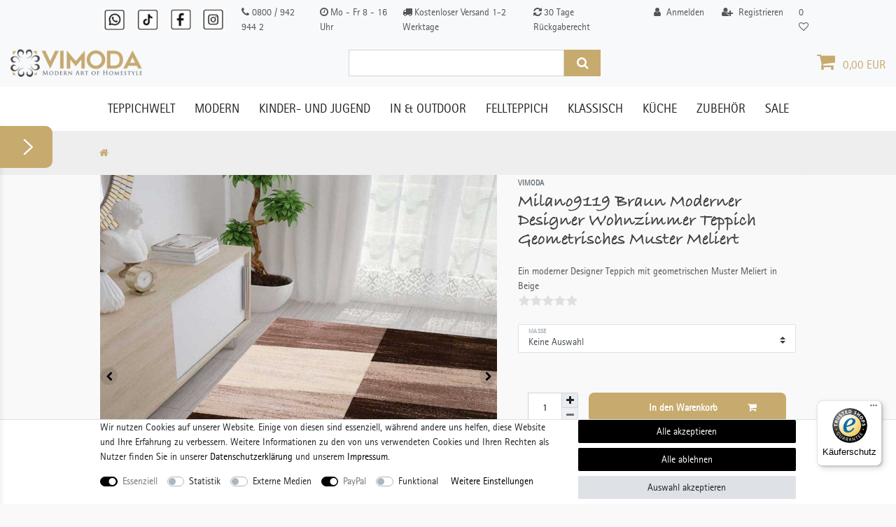

--- FILE ---
content_type: image/svg+xml
request_url: https://cdn02.plentymarkets.com/xxtlyhj1jjig/frontend/ceres/fes_logo.svg
body_size: 8048
content:
<?xml version="1.0" encoding="utf-8"?>
<!-- Generator: Adobe Illustrator 16.0.0, SVG Export Plug-In . SVG Version: 6.00 Build 0)  -->
<!DOCTYPE svg PUBLIC "-//W3C//DTD SVG 1.1//EN" "http://www.w3.org/Graphics/SVG/1.1/DTD/svg11.dtd">
<svg version="1.1" id="Ebene_1" xmlns="http://www.w3.org/2000/svg" xmlns:xlink="http://www.w3.org/1999/xlink" x="0px" y="0px"
	 width="1379.338px" height="352.629px" viewBox="0 0 1379.338 352.629" enable-background="new 0 0 1379.338 352.629"
	 xml:space="preserve">
<g>
	<g>
		<path fill="#222222" d="M20.407,240.801H2.743V126.425h52.302v16.29H20.407v30.867h25.721v16.289H20.407V240.801z"/>
		<path fill="#222222" d="M88.691,240.801H71.027V126.425h27.607c10.461,0,17.148,2.057,22.636,6.859
			c6.86,5.83,10.289,14.575,10.289,25.894c0,14.404-5.145,24.349-15.433,29.667l16.805,51.956h-18.519l-15.091-46.983h-10.63
			V240.801z M95.208,177.523c7.543,0,10.974-0.855,13.718-3.601c2.917-2.914,4.289-7.542,4.289-13.888
			c0-6.174-1.372-10.805-4.289-13.72c-2.742-2.745-6.173-3.602-13.718-3.602h-6.516v34.811H95.208L95.208,177.523z"/>
		<path fill="#222222" d="M211.269,204.449c0,12.859-1.886,20.578-6.516,27.094c-5.144,7.202-13.718,10.975-24.692,10.975
			s-19.55-3.771-24.693-10.975c-4.63-6.516-6.516-14.232-6.516-27.094v-41.67c0-12.86,1.886-20.578,6.516-27.095
			c5.144-7.202,13.719-10.974,24.693-10.974s19.548,3.772,24.692,10.974c4.63,6.517,6.516,14.235,6.516,27.095V204.449
			L211.269,204.449z M166.513,204.105c0,9.086,0.514,12.176,2.227,15.604c2.059,3.771,6.346,6.173,11.318,6.173
			c4.974,0,9.26-2.4,11.318-6.173c1.888-3.601,2.227-6.347,2.227-15.604v-40.984c0-9.26-0.339-12.003-2.227-15.604
			c-2.059-3.773-6.344-6.173-11.318-6.173s-9.261,2.399-11.318,6.173c-1.713,3.428-2.227,6.517-2.227,15.604V204.105z"/>
		<path fill="#222222" d="M293.72,240.801h-15.775l-30.867-76.137v76.137h-16.804V126.425h17.833l28.809,71.163v-71.163h16.805
			L293.72,240.801L293.72,240.801L293.72,240.801z"/>
		<path fill="#222222" d="M349.096,240.801h-17.663v-98.087h-22.122v-16.29h62.077v16.29h-22.292V240.801z"/>
		<path fill="#222222" d="M438.769,142.714h-34.125v30.182h25.208v16.29h-25.208v35.326h34.125v16.289h-51.79V126.425h51.79V142.714
			z"/>
		<path fill="#222222" d="M518.884,240.801h-15.776l-30.866-76.137v76.137h-16.806V126.425h17.835l28.809,71.163v-71.163h16.805
			V240.801z"/>
		<path fill="#222222" d="M538.814,126.425h27.95c22.464,0,33.097,11.488,33.097,35.839v42.699
			c0,24.352-10.633,35.838-33.097,35.838h-27.95V126.425z M565.221,224.512c12.52,0,16.977-6.517,16.977-24.352v-33.095
			c0-18.005-4.458-24.351-16.977-24.351h-8.745v81.798H565.221z"/>
	</g>
	<path fill="#222222" d="M1331.205,232.075l-560.456,67.171l16.476,28.292l538.366-84.272
		C1326.997,239.797,1328.895,235.743,1331.205,232.075"/>
	<path fill="#222222" d="M805.632,105.631c-1.047,15.365-11.038,25.076-24.405,33.98c-11.601,7.737-23.355,10.227-23.503,10.271
		c-0.012-0.026-0.023-0.042-0.04-0.064c-0.005,0-0.074,0.01-0.074,0.01s0.02-0.075,0.024-0.097
		c-0.131-0.191-0.256-0.394-0.382-0.595c-0.163-0.246-0.317-0.493-0.475-0.741c-0.802-1.253-7.839-11.175-8.146-24.501
		c-0.134-5.815,1.097-11.632,2.875-16.775c0.804-2.638,1.909-5.19,3.265-7.608c1.631-3.089,5.412-7.6,5.688-7.849
		c5.845-6.343,13.519-10.756,21.495-11.594c5.564-0.583,10.496,0.648,14.389,3.256c0.229,0.08,1.042,0.746,1.286,0.958
		c0.89,0.711,1.714,1.488,2.467,2.341C803.097,89.755,806.362,94.967,805.632,105.631 M814.5,111.186
		c1.671-12.364-0.151-23.742-10.447-35.473c-9.079-10.336-25.353-9.725-29.099-9.433c-1.026,0.102-2.083,0.3-3.123,0.453
		c-5.067,1.034-16.069,4.398-25.919,13.452c-11.612,10.677-17.684,24.417-20.068,39.538c-1.763,11.151,0.364,21.866,1.959,27.746
		c0.406,1.296,0.801,2.606,1.291,3.833c0.026,0.265,0.275,0.698,0.301,0.963c-3.641-0.677-6.843-1.531-9.598-2.562
		c-4.418-1.684-11.1-6.527-11.1-6.527s-8.663-5.106-11.989-18.123c-3.319-13.009-0.812-16.639,1.213-20.445
		c0,0,5.732-9.429-0.363-16.372c-5.358-6.107-11.569-5.284-14.606-4.727c-3.46,1.03-6.136,3.076-7.97,6.199
		c-1.249,1.984-2.255,4.038-3.021,6.167c-0.771,2.137-1.372,4.284-1.81,6.446c-0.416,2.298-0.681,4.5-0.791,6.633
		c-0.102,2.127-0.109,4.309-0.003,6.547c0.449,4.321,1.418,8.487,2.903,12.499c1.471,4.015,3.323,7.755,5.539,11.229
		c1.112,1.738,2.309,3.36,3.593,4.883c1.281,1.521,2.66,2.995,4.134,4.428c1.592,1.287,3.182,2.54,4.769,3.762
		c1.579,1.223,3.147,2.287,4.699,3.177c3.391,2.028,6.929,3.64,10.629,4.843c1.783,0.604,3.56,1.111,5.319,1.521
		c1.763,0.414,3.588,0.783,5.48,1.112c3.088,0.466,6.19,0.708,9.297,0.708c3.111,0.006,6.177-0.084,9.203-0.271
		c1.78,3.121,3.737,6.023,5.876,8.713c2.139,2.684,4.332,5.299,6.582,7.842c1.198,1.326,2.456,2.584,3.771,3.771
		c1.314,1.186,2.643,2.432,3.965,3.75c0.726,0.586,10.815,9.121,11.107,9.352c0.571,0.471,1.087,0.91,1.529,1.33
		c0.44,0.42,0.887,0.863,1.329,1.349c0.897,0.966,1.76,1.935,2.587,2.903c0.832,0.979,1.631,1.945,2.396,2.923
		c0.938,1.325,1.75,2.702,2.506,4.091c2.884,4.398,4.513,9.675,4.407,15.516c-0.307,17.666-16.088,33.614-35.247,35.627
		c-0.523,0.058-2.582,0.27-3.105,0.323c-8.708,0.92-16.578-1.624-22.236-6.444c-0.247-0.182-2.65-2.47-3.518-3.642
		c-0.738-0.94-1.395-1.946-1.992-2.987c-0.554-0.81-1.018-1.656-1.326-2.578c-0.042-0.135-0.089-0.271-0.136-0.404
		c-1.254-3.047-1.976-6.399-1.976-9.988c0-1.148,0.104-2.023,0.224-3.404c1.082-16.951,16.779-28.177,17.281-28.604
		c0.604-0.529,5.506-4.258,5.506-4.258c1.237-0.788,1.583-1.954,1.022-3.48c-0.344-0.762-0.861-1.297-1.558-1.621
		c-0.7-0.33-1.425-0.312-2.18,0.025c-6.587,2.814-12.419,6.469-17.505,10.977c-2.809,2.281-5.251,4.85-7.327,7.717l-3.099,4.487
		c-0.577,0.858-1.049,1.673-1.434,2.438c-0.391,0.771-0.79,1.636-1.217,2.604c-0.311,0.825-0.65,1.654-1.029,2.492
		c-0.372,0.833-0.712,1.729-1.008,2.688c-0.166,0.94-0.367,1.854-0.604,2.738c-0.236,0.891-0.443,1.805-0.604,2.746
		c-0.78,3.922-0.962,7.846-0.556,11.768c0.206,1.965,0.581,3.945,1.118,5.937c0.545,1.996,1.233,3.874,2.084,5.638
		c1.562,3.545,3.784,7.014,6.654,10.414c0.841,0.932,1.794,1.729,2.701,2.563c4.943,4.553,19.473,13.435,38.633,11.354
		c20.259-2.068,41.957-14.131,51.393-30.611c2.01-3.518,3.646-7.461,4.91-11.826c1.257-4.366,1.948-8.543,2.058-12.526
		c0.111-3.975-0.266-8.173-1.125-12.583c-0.847-4.281-2.062-8.318-3.652-12.121c-1.886-4.033-3.913-7.594-6.084-10.677
		c-2.485-3.44-4.984-6.481-7.505-9.135c-1.354-1.442-2.748-2.75-4.188-3.924c-0.447-0.482-1.182-1.134-2.188-1.954
		c-0.164-0.249-3.91-3.162-3.91-3.162c-0.291-0.236-4.431-3.768-5.007-4.238c-1.029-0.953-2.06-1.937-3.09-2.951
		c-1.037-1.014-2.074-2.067-3.111-3.145c-0.593-0.6-3.729-3.854-3.729-3.854s9.89-3.299,22.058-10.206
		c9.609-5.452,21.137-17.008,26.39-27.72c0.408-0.909,0.864-1.805,1.216-2.729c0-0.011,0.004-0.017,0.008-0.026
		c0.504-1.289,0.855-2.638,1.21-3.982C814.311,112.191,814.434,111.679,814.5,111.186 M1188.944,81.039
		c3.049-3.694,4.325-7.962,3.813-12.809c-0.508-4.833-2.639-8.753-6.392-11.734c-3.756-2.979-7.991-4.22-12.701-3.721
		c-4.841,0.506-8.753,2.603-11.741,6.296c-2.99,3.688-4.225,7.949-3.719,12.792c0.509,4.848,2.613,8.754,6.296,11.743
		c3.69,2.985,7.953,4.223,12.794,3.715C1182.005,86.833,1185.89,84.735,1188.944,81.039 M1137.808,218.583
		c0-0.021-0.006-0.095-0.006-0.095l-0.003,0.107C1137.8,218.598,1137.802,218.585,1137.808,218.583 M1340.156,195.034
		c-0.408,0.506-0.871,0.899-1.314,1.343c-0.136,0.135-0.207,0.311-0.355,0.441c-0.067,0.051-0.15,0.094-0.214,0.143
		c-6.143,5.632-14.956,5.956-21.267,2.385c-6.746-3.822-9.274-18.406-8.307-27.032c0.968-8.626,14.146-42.35,14.146-42.35
		l0.699-2.268c0,0,0.076,2.184,2.438,14.283c2.368,12.098,12.834,23.969,15.165,31.222
		C1343.471,180.467,1346.241,187.518,1340.156,195.034 M1278.419,145.886c0.965,17.072-5.396,29.011-5.396,29.011
		s-8.612-6.131-11.754-15.177c-2.791-8.042-3.394-18.661-1.141-27.232c1.893-7.23,6.282-10.142,10.42-9.376
		C1274.852,123.911,1277.5,129.731,1278.419,145.886 M1262.167,188.564c0.681,0.197,1.263,0.396,1.747,0.61
		c0.489,0.216,1.064,0.414,1.754,0.609c0.017,0.131-0.047,0.2-0.173,0.216c-1.015,1.693-2.112,3.266-3.278,4.716
		c-0.589,0.724-1.205,1.442-1.855,2.173c-0.65,0.736-1.331,1.469-2.053,2.201c-2.644,2.534-5.518,4.818-8.605,6.859
		c-2.974,1.9-6.079,3.221-9.309,3.959c-0.396,0.037-0.779,0.109-1.17,0.225c-0.384,0.105-0.773,0.178-1.166,0.225l-2.354,0.24
		l-0.591,0.062l-0.585,0.062c-0.28-0.1-0.61-0.134-1.011-0.092c-0.651,0.064-1.381,0.014-2.193-0.166
		c-1.355-0.253-2.513-0.6-3.487-1.025c-0.552-0.207-1.007-0.455-1.366-0.75c-0.362-0.287-0.758-0.606-1.191-0.965
		c-0.307-0.365-0.607-0.759-0.916-1.189c-0.314-0.432-0.628-0.896-0.942-1.393c-0.674-1.384-1.146-2.656-1.394-3.824
		c-0.801-2.56-1.194-5.693-1.188-9.401c-0.063-1.842-0.019-3.633,0.131-5.371c0.143-1.733,0.32-3.538,0.521-5.413
		c1.207-7.405,3.238-14.498,6.101-21.285c1.359-3.451,2.986-6.8,4.899-10.043c0.11-0.144,0.199-0.286,0.252-0.424
		c0.048-0.135,0.139-0.272,0.254-0.429l0.246,2.361c0.312,3.013,0.864,5.731,1.651,8.16c0.798,2.561,1.859,5.098,3.181,7.606
		c0.327,0.625,0.69,1.253,1.093,1.872c0.396,0.621,0.755,1.241,1.087,1.87c0.146,0.116,0.256,0.241,0.338,0.361
		c0.076,0.123,0.191,0.248,0.335,0.362l0.021,0.201l0.019,0.193l0.204-0.021l0.252,0.567c0.607,0.73,1.056,1.216,1.349,1.451
		c3.354,4.277,7.313,7.961,11.879,11.055c1.127,0.676,2.319,1.312,3.573,1.902C1259.469,187.491,1260.786,188.046,1262.167,188.564
		 M1102.812,124.175l2.045-20.689c1.607-17.361,7.978-43.035,9.312-48.172c1.238-4.78,5.533-17.675,10.009-18.396
		c-0.003-0.111,0.391-0.017,0.391-0.017c0.217,0,0.432-0.003,0.646,0.055c2.881,0.818,3.326,7.274,1.251,18.775
		c-0.078,0.808-1.562,8.385-1.768,8.937c-1.002,4.336-2.139,8.625-3.41,12.859c-0.264,0.86-1.916,6.296-2.511,8.241
		C1111.075,110.904,1102.812,124.175,1102.812,124.175 M1076.135,177.648c-0.046,0.203-3.074,7.564-3.074,7.564
		c-0.553,1.123-4.319,10.087-4.783,11.278c-9.27,23.821-23.786,40.413-32.438,37.052c-8.647-3.367-8.147-25.41,1.121-49.23
		c9.257-23.83,23.783-40.414,32.429-37.05c3.161,1.23,5.086,4.974,5.824,10.367C1075.638,158.219,1076.177,177.45,1076.135,177.648
		 M844.25,154.48c0.029-0.927,0.071-1.791,0.121-2.588c0.046-0.802,0.156-1.672,0.321-2.62c0.375-2.682,0.724-5.395,1.03-8.144
		c0.303-2.743,0.642-5.455,1.03-8.146l8.221-1.061c-0.631,1.52-1.305,3.014-2.014,4.48c-0.705,1.462-1.372,2.956-2.007,4.476
		c-1.078,2.367-2.158,4.664-3.248,6.894C846.617,150.003,845.465,152.239,844.25,154.48 M860.494,119.013l-11.938,0.942
		c0,0,5.91-35.946,12.407-48.502c6.489-12.561,8.614-7.833,8.939-7.115c0.402,0.893,2.179,4.382,1.307,12.446
		c-0.673,6.227-6.202,28-8.329,34.478C861.047,116.848,860.494,119.013,860.494,119.013 M1361.708,171.511
		c-0.147-0.869-0.238-1.782-0.42-2.637c-0.044-0.221-0.086-0.452-0.128-0.657c-0.442-1.976-1.051-3.826-1.65-5.685
		c-1.505-4.087-3.752-9.113-5.554-13.529l-0.056-0.053l-0.02-0.144c-0.764-1.888-1.447-3.661-1.936-5.181
		c-2.093-6.502-1.566-16.398-1.227-19.096c0.344-2.688,3.062-6.572,3.913-14.787c0.856-8.215-7.891-15.58-17.75-14.236
		c-9.86,1.353-12.341,16.42-12.341,16.42l-22.021,52.207c0,0-0.531,0.842-3.98,3.703c-5.538,4.599-10.068,6.452-12.693,7.198
		c-0.033,0.004-0.06,0.029-0.09,0.034c-0.65,0.137-2.479,0.617-2.479,0.617c0.055-0.081,0.533-1.061,3.294-13.153
		c2.993-13.128,5.194-27.901-0.95-43.193c-4.939-12.317-18.963-11.823-24.244-11.158c-0.675,0.151-1.375,0.294-2,0.477l-0.02,0.16
		c0,0-0.05-0.096-0.131-0.233c-0.731-0.889-1.562-1.658-2.458-2.355c-3.498-1.776-13.384-5.117-27.501,4.812
		c-20.819,13.762-30.503,60.721-30.503,60.721s-0.212,0.961-10.953,17.717c-10.743,16.761-20.604,27.014-25.477,29.711
		c-4.88,2.705-5.467,1.518-6.312-12.461c-0.843-13.979,11.369-55.429,14.298-66.209c2.938-10.778,3.151-16.113-3.019-21.249
		c-6.161-5.135-15.894-2.55-20.729,7.959c-4.433,9.643-9.947,56.458-10.832,64.13c-0.021,0.429-0.049,0.854-0.068,1.275
		c-0.135,0.387-0.234,0.725-0.389,1.121c-1.549,4.137-3.313,8.09-5.294,11.869c-0.858,1.946-1.829,3.764-2.906,5.469
		c-1.076,1.694-2.258,3.348-3.546,4.938c-1.294,1.593-2.569,2.981-3.832,4.175c-1.26,1.191-2.582,2.188-3.953,2.998
		c-1.496,0.816-2.896,1.361-4.195,1.624l-1.764,0.187l-0.393,0.047l-0.197,0.017l-0.197,0.021l-0.218-0.174l-0.434-0.349
		l-0.479-0.751c-0.726-0.581-1.367-1.707-1.938-3.365c-0.662-1.25-1.23-2.914-1.713-4.98c-0.576-1.654-0.97-3.53-1.188-5.627
		c-0.47-1.943-0.81-3.914-1.023-5.946c-0.21-2.031-0.429-4.089-0.648-6.183c-0.095-2.107-0.214-4.215-0.366-6.316
		c-0.155-2.096-0.286-4.268-0.391-6.514c0.045-2.112-0.012-4.227-0.166-6.332c-0.156-2.093-0.097-7.531-0.176-8.317
		c0,0,6.142-16.157,6.908-18.287c0.77-2.133,12.328-37.379,14.04-43c2.202-7.267,9.426-35.217,9.426-35.217
		c1.062-5.505,6.604-27.107,3.845-38.536c-0.327-1.349-0.774-2.484-1.303-3.478c-0.105-0.166-0.168-0.295-0.283-0.477
		c-0.062-0.108-0.128-0.187-0.186-0.294c-4.15-6.509-12.469-4.828-14.598-4.274c-2.16,0.564-8.586,3.008-15.396,11.912
		c-0.295,0.4-0.583,0.807-0.881,1.21c-0.807,1.127-1.624,2.293-2.438,3.615c-7.396,12.06-13.588,34.214-14.399,37.189
		c-0.135,0.545-0.253,1.094-0.385,1.637c-0.31,1.444-0.959,4.506-2.314,11.11c-2.537,12.301-5.623,46.15-5.623,46.15l-0.026-0.04
		l0.031,0.114l-0.078-0.07c0,0.025,0,0.051-0.006,0.077c-0.117-0.143-0.217-0.242-0.327-0.366l-1.223-1.076
		c0,0-5.673-4.91-10.688-5.791c-4.779-0.833-9.829-0.475-17.772,3.119c-0.684,0.323-1.351,0.662-1.97,1.023
		c-0.505,0.296-0.979,0.554-1.448,0.815c-0.24,0.145-0.478,0.252-0.72,0.411c-0.146,0.108-0.296,0.187-0.44,0.284
		c-7.761,5.325-15.919,14.555-20.998,24.302c-5.206,8.892-9.218,28.271-9.635,31.08c-0.007,0.041-0.01,0.098-0.015,0.141
		c-0.003,0.011-0.012,0.016-0.013,0.021c-0.002,0.028-0.012,0.079-0.015,0.101c-0.139,1.254-0.956,2.574-1.458,3.303
		c-0.064,0.128-0.109,0.265-0.185,0.387c-0.667,1.098-4.355,6.844-8.761,13.377c-0.447,0.689-0.93,1.355-1.351,2.069
		c-0.347,0.479-0.699,0.961-1.045,1.442c-1.941,2.834-3.938,5.684-5.817,8.26c-7.101,9.734-15.218,18.014-20.023,16.951
		c-4.795-1.06-1.703-23.732,0.875-36.353c2.58-12.614,9.353-35.131,9.353-35.131l0.03,0.013c1.77-6.444,3.173-11.527,3.173-11.527
		s2.359-9.19-0.22-13.372c-1.935-3.307-4.743-5.49-8.43-6.559c-1.706-0.494-3.376-0.634-5.005-0.485
		c-0.686,0.15-1.39,0.308-2.151,0.511c-0.724,0.194-1.38,0.41-1.994,0.65c-0.44,0.204-0.896,0.365-1.334,0.625
		c-0.689,0.398-1.301,0.867-1.895,1.346c-2.819,2.628-4.463,7.543-7.117,18.214c-3.955,15.889-7.135,42.165-7.95,52.256
		c-0.815,10.083-10.589,22.679-10.589,22.679c-0.938,1.187-5.505,6.506-5.55,6.553c-7.727,8.345-11.571,8.994-15.812,7.334
		c-0.938-0.297-1.724-1.346-2.317-2.438c-0.084-0.097-0.605-1.386-0.605-1.386c-0.384-1.135-0.64-2.512-0.8-4.094
		c-0.037-0.324-0.055-0.696-0.076-1.065c-0.396-6.617,1.011-16.381,4.196-27.392c5.503-19.022,11.473-35.117,15.545-45.397
		c2.717-6.836,2.855-11.001,2.656-13.058c-0.195-0.78-0.427-1.563-0.768-2.346c-1.571-3.669-4.158-6.241-7.751-7.722
		c-3.743-1.592-7.488-1.624-11.229-0.105c-0.461,0.186-0.851,0.437-1.277,0.657c-8.725,4.613-15.951,35.109-17.884,43.422
		c-1.936,8.33-5.822,32.334-15.474,47.572c-9.651,15.239-17.057,22.109-27.369,16.167c-10.323-5.95-13.372-46.888-12.291-49.976
		c0.027-0.059,0.066-0.184,0.101-0.293c0-0.014,0-0.024,0-0.033c-0.006-0.021,0.026-0.016,0.026-0.033
		c2-5.861,23.27-68.521,23.27-68.521l86.963-11.713c0.771-0.209,1.423-0.618,1.959-1.204c0.53-0.581,0.748-1.333,0.656-2.252
		c-0.094-0.909-0.474-1.636-1.122-2.159c-0.648-0.526-1.369-0.758-2.154-0.671l-83.529,6.006l0.085-0.347l-0.016,0.003
		c0,0,0.06-0.238,0.154-0.606l0.605-2.515l0.847-3.262l0.199-0.799c3.71-12.46,8.62-32.678,7.478-44.277
		c-0.895-11.47-10.08-14.1-14.478-13.586c-3.036,0.359-10.061,1.71-18.467,13.142c-7.01,9.177-12.066,21.604-14.671,29.304
		c-1.007,3.162-2.034,6.324-2.946,9.505c-1.304,4.571-2.439,9.224-3.396,13.956c-0.091,0.399-0.181,0.84-0.254,1.316
		c-0.089,0.473-0.177,0.905-0.263,1.312l-2.771,15.183c-0.218,1.739-0.433,3.449-0.652,5.124c-0.223,1.683-0.448,3.323-0.671,4.939
		c-0.989,9.5-1.586,18.956-1.78,28.372c-0.031,4.764,0.039,9.52,0.202,14.264c0.172,4.752,0.438,9.486,0.808,14.211
		c0.372,4.855,0.98,9.691,1.818,14.496c0.831,4.803,2.035,9.631,3.606,14.489c4.608,13.519,14.691,34.216,33.587,35.384
		c0.492,0.021,0.866,0.053,1.33,0.084c0.835,0.025,1.63,0.017,2.35-0.062c0.783-0.086,1.573-0.167,2.354-0.247
		c0.773-0.214,8.735-0.522,16.071-8.042c0.957-0.958,2.034-2.266,2.984-3.291c0.933-1.157,1.776-2.236,2.538-3.243
		c0.747-1.003,1.466-2.067,2.14-3.198c0.682-1.135,1.316-2.257,1.937-3.382c0.604-1.122,1.179-2.241,1.728-3.358l1.27-3.045
		c0.013,0.059,0.025,0.115,0.037,0.172l0.015-0.106c0,0,6.768,22.733,24.902,21.294c0,0,6.179,0.068,12.833-3.271
		c0.084-0.047,0.178-0.082,0.265-0.133c0.28-0.144,0.564-0.317,0.852-0.474c1.182-0.665,2.302-1.377,3.32-2.176
		c0.092-0.062,0.183-0.146,0.271-0.226c1.097-0.875,2.104-1.822,3.003-2.855c0.756-0.821,1.437-1.628,2.105-2.436
		c0.582-0.793,1.132-1.643,1.65-2.549c8.064-14.117,8.673-16.509,8.673-16.509v0.015c0.031-0.131,0.111,0.528,0.319,1.758
		l0.453,2.318c1.414,6.396,5.391,18.038,15.979,20.84c14.789,3.914,24.813-10.732,27.168-13.642
		c2.354-2.903,12.433-21.467,14.087-25.082c1.647-3.61,2.404-5.41,2.404-5.41s2.046,16.509,8.912,26.886
		c6.002,7.961,16.378,13.828,29.475,4.56c0,0,10.636-8.074,19.325-28.756l8.791-21.534c0.123-0.4,0.241-0.75,0.333-0.996l0,0
		c0,0.01,0,0.016,0,0.021c0.005,0.008,0.011,0.067,0.024,0.103l0.054-0.131l-0.039,0.223c0.414,2.076,4.066,20.296,5.832,25.19
		c1.873,5.195,7.723,22.16,21.74,24.675c5.082,0.909,9.793-0.278,13.891-2.396c0.164-0.082,0.329-0.153,0.492-0.242
		c6.948-3.752,12.043-10.139,13.946-13.309c3.06-5.087,4.151-7.316,4.151-7.316s0.016,0.054,0.021,0.062c0-0.005,0-0.005,0.01-0.008
		c0.17,0.498,0.324,1.04,0.495,1.56c0.909,2.64,3.104,7.971,6.969,11.662c5.303,5.071,17.108,7.348,25.812,0.264
		c8.714-7.09,14.848-17.896,18.104-24.098l8.557-17.738l0.088-0.36c0,0,0.019,0.135,0.028,0.214
		c0.017-0.044,0.036-0.094,0.061-0.136c0.022,0.329,0.043,0.657,0.065,0.981c0.863,5.821,6.368,35.733,28.288,37.521
		c24.267,1.98,38.885-16.59,42.521-22.129c3.345-5.09,8.771-16.241,8.771-16.241s0.326,0.122,6.221-1.745
		c5.898-1.869,15.258-8.002,15.266-7.875c0.011-0.012,0.036-0.021,0.054-0.027c0.007-0.023,0.015-0.033,0.026-0.043
		c0,0.006,0,0.017,0,0.02c0.168-0.1,0.225-0.121,0.225-0.121s-0.191,2.062-0.107,3.454c0.201,3.413,1.771,10.911,1.771,10.911
		c4.365,13.287,12.552,16.81,18.407,19.005c5.856,2.2,20.61,4.271,33.417-7.731C1363.268,196.143,1362.909,180.186,1361.708,171.511
		"/>
</g>
</svg>


--- FILE ---
content_type: text/javascript; charset=utf-8
request_url: https://cdn02.plentymarkets.com/xxtlyhj1jjig/plugin/12/ceres/js/dist/chunks/ceres-11.js?v=aa6d4b2e0d1104082bc99620b4f773a169a4f5a4
body_size: 4754
content:
(window["webpackJsonp"] = window["webpackJsonp"] || []).push([[11],{

/***/ "./node_modules/babel-loader/lib/index.js!./node_modules/vue-loader/lib/index.js?!./resources/js/src/app/components/item/ItemDataTable.vue?vue&type=script&lang=js&":
/*!***************************************************************************************************************************************************************************!*\
  !*** ./node_modules/babel-loader/lib!./node_modules/vue-loader/lib??vue-loader-options!./resources/js/src/app/components/item/ItemDataTable.vue?vue&type=script&lang=js& ***!
  \***************************************************************************************************************************************************************************/
/*! exports provided: default */
/***/ (function(module, __webpack_exports__, __webpack_require__) {

"use strict";
__webpack_require__.r(__webpack_exports__);
/* harmony import */ var lodash_get__WEBPACK_IMPORTED_MODULE_0__ = __webpack_require__(/*! lodash/get */ "./node_modules/lodash/get.js");
/* harmony import */ var lodash_get__WEBPACK_IMPORTED_MODULE_0___default = /*#__PURE__*/__webpack_require__.n(lodash_get__WEBPACK_IMPORTED_MODULE_0__);
/* harmony import */ var _helper_utils__WEBPACK_IMPORTED_MODULE_1__ = __webpack_require__(/*! ../../helper/utils */ "./resources/js/src/app/helper/utils.js");
//
//
//
//
//
//
//
//
//
//
//
//
//
//
//
//
//
//


/* harmony default export */ __webpack_exports__["default"] = ({
  name: "item-data-table",
  props: {
    paddingClasses: {
      type: String,
      default: null
    },
    paddingInlineStyles: {
      type: String,
      default: null
    },
    itemInformation: {
      type: Array,
      default: function _default() {
        return [];
      }
    }
  },
  inject: {
    itemId: {
      default: null
    }
  },
  computed: {
    currentVariation: function currentVariation() {
      return this.$store.getters["".concat(this.itemId, "/currentItemVariation")];
    }
  },
  data: function data() {
    return {
      translationMap: {
        "item.id": "singleItemId",
        "item.condition.names.name": "singleItemCondition",
        "item.ageRestriction": "singleItemAge",
        "variation.externalId": "singleItemExternalVariationId",
        "variation.model": "singleItemModel",
        "item.manufacturer.externalName": "singleItemManufacturer",
        "item.producingCountry.names.name": "singleItemManufacturingCountry",
        "unit.names.name": "singleItemContent",
        "variation.weightG": "singleItemWeight",
        "variation.weightNetG": "singleItemNetWeight",
        "item.variationDimensions": "singleItemDimensions",
        "variation.customsTariffNumber": "singleItemCustomsTariffNumber"
      },
      formatMap: {
        "item.ageRestriction": {
          type: "filter",
          value: "ageRestriction"
        },
        "variation.weightG": {
          type: "text",
          value: " g"
        },
        "variation.weightNetG": {
          type: "text",
          value: " g"
        }
      }
    };
  },
  methods: {
    isCheckedAndNotEmpty: function isCheckedAndNotEmpty(path) {
      var _this = this;

      if (path === "item.ageRestriction") {
        // remove check for the age restriction to be greater than zero (0 means 'No age restriction')
        return true;
      }

      if (path !== "item.variationDimensions") {
        var value = lodash_get__WEBPACK_IMPORTED_MODULE_0___default()(this.currentVariation, path);
        return value !== "" && value !== 0;
      } else {
        return ["variation.lengthMM", "variation.widthMM", "variation.heightMM"].some(function (element) {
          var value = _this.getFieldValue(element);

          return !Object(_helper_utils__WEBPACK_IMPORTED_MODULE_1__["isNullOrUndefined"])(value) && value !== 0;
        });
      }
    },
    getTranslation: function getTranslation(path) {
      return this.$translate("Ceres::Template." + this.translationMap[path]);
    },
    getFieldValue: function getFieldValue(path) {
      var value;

      if (path === "item.variationDimensions") {
        value = lodash_get__WEBPACK_IMPORTED_MODULE_0___default()(this.currentVariation, "variation.lengthMM") + "×" + lodash_get__WEBPACK_IMPORTED_MODULE_0___default()(this.currentVariation, "variation.widthMM") + "×" + lodash_get__WEBPACK_IMPORTED_MODULE_0___default()(this.currentVariation, "variation.heightMM") + "mm";
      } else if (path === "unit.names.name") {
        value = lodash_get__WEBPACK_IMPORTED_MODULE_0___default()(this.currentVariation, "unit.content") + " " + lodash_get__WEBPACK_IMPORTED_MODULE_0___default()(this.currentVariation, "unit.names.name");
      } else {
        value = lodash_get__WEBPACK_IMPORTED_MODULE_0___default()(this.currentVariation, path);
      }

      return this.formatFieldData(value, path);
    },
    formatFieldData: function formatFieldData(value, path) {
      var format = this.formatMap[path];

      if (Object(_helper_utils__WEBPACK_IMPORTED_MODULE_1__["isDefined"])(format)) {
        switch (format.type) {
          case "text":
            return value + format.value;

          case "filter":
            var filterMethod = lodash_get__WEBPACK_IMPORTED_MODULE_0___default()(this.$options.filters, format.value);
            return Object(_helper_utils__WEBPACK_IMPORTED_MODULE_1__["isDefined"])(filterMethod) ? filterMethod(value) : value;
        }
      }

      return value;
    }
  }
});

/***/ }),

/***/ "./node_modules/lodash/_baseGet.js":
/*!*****************************************!*\
  !*** ./node_modules/lodash/_baseGet.js ***!
  \*****************************************/
/*! no static exports found */
/***/ (function(module, exports, __webpack_require__) {

var castPath = __webpack_require__(/*! ./_castPath */ "./node_modules/lodash/_castPath.js"),
    toKey = __webpack_require__(/*! ./_toKey */ "./node_modules/lodash/_toKey.js");

/**
 * The base implementation of `_.get` without support for default values.
 *
 * @private
 * @param {Object} object The object to query.
 * @param {Array|string} path The path of the property to get.
 * @returns {*} Returns the resolved value.
 */
function baseGet(object, path) {
  path = castPath(path, object);

  var index = 0,
      length = path.length;

  while (object != null && index < length) {
    object = object[toKey(path[index++])];
  }
  return (index && index == length) ? object : undefined;
}

module.exports = baseGet;


/***/ }),

/***/ "./node_modules/lodash/_castPath.js":
/*!******************************************!*\
  !*** ./node_modules/lodash/_castPath.js ***!
  \******************************************/
/*! no static exports found */
/***/ (function(module, exports, __webpack_require__) {

var isArray = __webpack_require__(/*! ./isArray */ "./node_modules/lodash/isArray.js"),
    isKey = __webpack_require__(/*! ./_isKey */ "./node_modules/lodash/_isKey.js"),
    stringToPath = __webpack_require__(/*! ./_stringToPath */ "./node_modules/lodash/_stringToPath.js"),
    toString = __webpack_require__(/*! ./toString */ "./node_modules/lodash/toString.js");

/**
 * Casts `value` to a path array if it's not one.
 *
 * @private
 * @param {*} value The value to inspect.
 * @param {Object} [object] The object to query keys on.
 * @returns {Array} Returns the cast property path array.
 */
function castPath(value, object) {
  if (isArray(value)) {
    return value;
  }
  return isKey(value, object) ? [value] : stringToPath(toString(value));
}

module.exports = castPath;


/***/ }),

/***/ "./node_modules/lodash/_isKey.js":
/*!***************************************!*\
  !*** ./node_modules/lodash/_isKey.js ***!
  \***************************************/
/*! no static exports found */
/***/ (function(module, exports, __webpack_require__) {

var isArray = __webpack_require__(/*! ./isArray */ "./node_modules/lodash/isArray.js"),
    isSymbol = __webpack_require__(/*! ./isSymbol */ "./node_modules/lodash/isSymbol.js");

/** Used to match property names within property paths. */
var reIsDeepProp = /\.|\[(?:[^[\]]*|(["'])(?:(?!\1)[^\\]|\\.)*?\1)\]/,
    reIsPlainProp = /^\w*$/;

/**
 * Checks if `value` is a property name and not a property path.
 *
 * @private
 * @param {*} value The value to check.
 * @param {Object} [object] The object to query keys on.
 * @returns {boolean} Returns `true` if `value` is a property name, else `false`.
 */
function isKey(value, object) {
  if (isArray(value)) {
    return false;
  }
  var type = typeof value;
  if (type == 'number' || type == 'symbol' || type == 'boolean' ||
      value == null || isSymbol(value)) {
    return true;
  }
  return reIsPlainProp.test(value) || !reIsDeepProp.test(value) ||
    (object != null && value in Object(object));
}

module.exports = isKey;


/***/ }),

/***/ "./node_modules/lodash/_memoizeCapped.js":
/*!***********************************************!*\
  !*** ./node_modules/lodash/_memoizeCapped.js ***!
  \***********************************************/
/*! no static exports found */
/***/ (function(module, exports, __webpack_require__) {

var memoize = __webpack_require__(/*! ./memoize */ "./node_modules/lodash/memoize.js");

/** Used as the maximum memoize cache size. */
var MAX_MEMOIZE_SIZE = 500;

/**
 * A specialized version of `_.memoize` which clears the memoized function's
 * cache when it exceeds `MAX_MEMOIZE_SIZE`.
 *
 * @private
 * @param {Function} func The function to have its output memoized.
 * @returns {Function} Returns the new memoized function.
 */
function memoizeCapped(func) {
  var result = memoize(func, function(key) {
    if (cache.size === MAX_MEMOIZE_SIZE) {
      cache.clear();
    }
    return key;
  });

  var cache = result.cache;
  return result;
}

module.exports = memoizeCapped;


/***/ }),

/***/ "./node_modules/lodash/_stringToPath.js":
/*!**********************************************!*\
  !*** ./node_modules/lodash/_stringToPath.js ***!
  \**********************************************/
/*! no static exports found */
/***/ (function(module, exports, __webpack_require__) {

var memoizeCapped = __webpack_require__(/*! ./_memoizeCapped */ "./node_modules/lodash/_memoizeCapped.js");

/** Used to match property names within property paths. */
var rePropName = /[^.[\]]+|\[(?:(-?\d+(?:\.\d+)?)|(["'])((?:(?!\2)[^\\]|\\.)*?)\2)\]|(?=(?:\.|\[\])(?:\.|\[\]|$))/g;

/** Used to match backslashes in property paths. */
var reEscapeChar = /\\(\\)?/g;

/**
 * Converts `string` to a property path array.
 *
 * @private
 * @param {string} string The string to convert.
 * @returns {Array} Returns the property path array.
 */
var stringToPath = memoizeCapped(function(string) {
  var result = [];
  if (string.charCodeAt(0) === 46 /* . */) {
    result.push('');
  }
  string.replace(rePropName, function(match, number, quote, subString) {
    result.push(quote ? subString.replace(reEscapeChar, '$1') : (number || match));
  });
  return result;
});

module.exports = stringToPath;


/***/ }),

/***/ "./node_modules/lodash/_toKey.js":
/*!***************************************!*\
  !*** ./node_modules/lodash/_toKey.js ***!
  \***************************************/
/*! no static exports found */
/***/ (function(module, exports, __webpack_require__) {

var isSymbol = __webpack_require__(/*! ./isSymbol */ "./node_modules/lodash/isSymbol.js");

/** Used as references for various `Number` constants. */
var INFINITY = 1 / 0;

/**
 * Converts `value` to a string key if it's not a string or symbol.
 *
 * @private
 * @param {*} value The value to inspect.
 * @returns {string|symbol} Returns the key.
 */
function toKey(value) {
  if (typeof value == 'string' || isSymbol(value)) {
    return value;
  }
  var result = (value + '');
  return (result == '0' && (1 / value) == -INFINITY) ? '-0' : result;
}

module.exports = toKey;


/***/ }),

/***/ "./node_modules/lodash/get.js":
/*!************************************!*\
  !*** ./node_modules/lodash/get.js ***!
  \************************************/
/*! no static exports found */
/***/ (function(module, exports, __webpack_require__) {

var baseGet = __webpack_require__(/*! ./_baseGet */ "./node_modules/lodash/_baseGet.js");

/**
 * Gets the value at `path` of `object`. If the resolved value is
 * `undefined`, the `defaultValue` is returned in its place.
 *
 * @static
 * @memberOf _
 * @since 3.7.0
 * @category Object
 * @param {Object} object The object to query.
 * @param {Array|string} path The path of the property to get.
 * @param {*} [defaultValue] The value returned for `undefined` resolved values.
 * @returns {*} Returns the resolved value.
 * @example
 *
 * var object = { 'a': [{ 'b': { 'c': 3 } }] };
 *
 * _.get(object, 'a[0].b.c');
 * // => 3
 *
 * _.get(object, ['a', '0', 'b', 'c']);
 * // => 3
 *
 * _.get(object, 'a.b.c', 'default');
 * // => 'default'
 */
function get(object, path, defaultValue) {
  var result = object == null ? undefined : baseGet(object, path);
  return result === undefined ? defaultValue : result;
}

module.exports = get;


/***/ }),

/***/ "./node_modules/lodash/memoize.js":
/*!****************************************!*\
  !*** ./node_modules/lodash/memoize.js ***!
  \****************************************/
/*! no static exports found */
/***/ (function(module, exports, __webpack_require__) {

var MapCache = __webpack_require__(/*! ./_MapCache */ "./node_modules/lodash/_MapCache.js");

/** Error message constants. */
var FUNC_ERROR_TEXT = 'Expected a function';

/**
 * Creates a function that memoizes the result of `func`. If `resolver` is
 * provided, it determines the cache key for storing the result based on the
 * arguments provided to the memoized function. By default, the first argument
 * provided to the memoized function is used as the map cache key. The `func`
 * is invoked with the `this` binding of the memoized function.
 *
 * **Note:** The cache is exposed as the `cache` property on the memoized
 * function. Its creation may be customized by replacing the `_.memoize.Cache`
 * constructor with one whose instances implement the
 * [`Map`](http://ecma-international.org/ecma-262/7.0/#sec-properties-of-the-map-prototype-object)
 * method interface of `clear`, `delete`, `get`, `has`, and `set`.
 *
 * @static
 * @memberOf _
 * @since 0.1.0
 * @category Function
 * @param {Function} func The function to have its output memoized.
 * @param {Function} [resolver] The function to resolve the cache key.
 * @returns {Function} Returns the new memoized function.
 * @example
 *
 * var object = { 'a': 1, 'b': 2 };
 * var other = { 'c': 3, 'd': 4 };
 *
 * var values = _.memoize(_.values);
 * values(object);
 * // => [1, 2]
 *
 * values(other);
 * // => [3, 4]
 *
 * object.a = 2;
 * values(object);
 * // => [1, 2]
 *
 * // Modify the result cache.
 * values.cache.set(object, ['a', 'b']);
 * values(object);
 * // => ['a', 'b']
 *
 * // Replace `_.memoize.Cache`.
 * _.memoize.Cache = WeakMap;
 */
function memoize(func, resolver) {
  if (typeof func != 'function' || (resolver != null && typeof resolver != 'function')) {
    throw new TypeError(FUNC_ERROR_TEXT);
  }
  var memoized = function() {
    var args = arguments,
        key = resolver ? resolver.apply(this, args) : args[0],
        cache = memoized.cache;

    if (cache.has(key)) {
      return cache.get(key);
    }
    var result = func.apply(this, args);
    memoized.cache = cache.set(key, result) || cache;
    return result;
  };
  memoized.cache = new (memoize.Cache || MapCache);
  return memoized;
}

// Expose `MapCache`.
memoize.Cache = MapCache;

module.exports = memoize;


/***/ }),

/***/ "./node_modules/vue-loader/lib/loaders/templateLoader.js?!./node_modules/vue-loader/lib/index.js?!./resources/js/src/app/components/item/ItemDataTable.vue?vue&type=template&id=7100e9f2&":
/*!*****************************************************************************************************************************************************************************************************************************!*\
  !*** ./node_modules/vue-loader/lib/loaders/templateLoader.js??vue-loader-options!./node_modules/vue-loader/lib??vue-loader-options!./resources/js/src/app/components/item/ItemDataTable.vue?vue&type=template&id=7100e9f2& ***!
  \*****************************************************************************************************************************************************************************************************************************/
/*! exports provided: render, staticRenderFns */
/***/ (function(module, __webpack_exports__, __webpack_require__) {

"use strict";
__webpack_require__.r(__webpack_exports__);
/* harmony export (binding) */ __webpack_require__.d(__webpack_exports__, "render", function() { return render; });
/* harmony export (binding) */ __webpack_require__.d(__webpack_exports__, "staticRenderFns", function() { return staticRenderFns; });
var render = function() {
  var _vm = this
  var _h = _vm.$createElement
  var _c = _vm._self._c || _h
  return _c(
    "table",
    { staticClass: "table table-striped table-hover table-sm" },
    [
      _c(
        "tbody",
        [
          _vm._l(_vm.itemInformation, function(itemDataAccessor) {
            return [
              _vm.isCheckedAndNotEmpty(itemDataAccessor)
                ? _c("tr", [
                    _c(
                      "td",
                      {
                        class: _vm.paddingClasses,
                        style: _vm.paddingInlineStyles
                      },
                      [
                        _vm._v(
                          "\n                " +
                            _vm._s(_vm.getTranslation(itemDataAccessor)) +
                            "\n            "
                        )
                      ]
                    ),
                    _vm._v(" "),
                    _c(
                      "td",
                      {
                        class: _vm.paddingClasses,
                        style: _vm.paddingInlineStyles
                      },
                      [
                        _vm._v(
                          "\n                " +
                            _vm._s(_vm.getFieldValue(itemDataAccessor)) +
                            "\n            "
                        )
                      ]
                    )
                  ])
                : _vm._e()
            ]
          })
        ],
        2
      )
    ]
  )
}
var staticRenderFns = []
render._withStripped = true



/***/ }),

/***/ "./resources/js/src/app/components/item/ItemDataTable.vue":
/*!****************************************************************!*\
  !*** ./resources/js/src/app/components/item/ItemDataTable.vue ***!
  \****************************************************************/
/*! exports provided: default */
/***/ (function(module, __webpack_exports__, __webpack_require__) {

"use strict";
__webpack_require__.r(__webpack_exports__);
/* harmony import */ var _ItemDataTable_vue_vue_type_template_id_7100e9f2___WEBPACK_IMPORTED_MODULE_0__ = __webpack_require__(/*! ./ItemDataTable.vue?vue&type=template&id=7100e9f2& */ "./resources/js/src/app/components/item/ItemDataTable.vue?vue&type=template&id=7100e9f2&");
/* harmony import */ var _ItemDataTable_vue_vue_type_script_lang_js___WEBPACK_IMPORTED_MODULE_1__ = __webpack_require__(/*! ./ItemDataTable.vue?vue&type=script&lang=js& */ "./resources/js/src/app/components/item/ItemDataTable.vue?vue&type=script&lang=js&");
/* empty/unused harmony star reexport *//* harmony import */ var _node_modules_vue_loader_lib_runtime_componentNormalizer_js__WEBPACK_IMPORTED_MODULE_2__ = __webpack_require__(/*! ../../../../../../node_modules/vue-loader/lib/runtime/componentNormalizer.js */ "./node_modules/vue-loader/lib/runtime/componentNormalizer.js");





/* normalize component */

var component = Object(_node_modules_vue_loader_lib_runtime_componentNormalizer_js__WEBPACK_IMPORTED_MODULE_2__["default"])(
  _ItemDataTable_vue_vue_type_script_lang_js___WEBPACK_IMPORTED_MODULE_1__["default"],
  _ItemDataTable_vue_vue_type_template_id_7100e9f2___WEBPACK_IMPORTED_MODULE_0__["render"],
  _ItemDataTable_vue_vue_type_template_id_7100e9f2___WEBPACK_IMPORTED_MODULE_0__["staticRenderFns"],
  false,
  null,
  null,
  null
  
)

/* hot reload */
if (false) { var api; }
component.options.__file = "resources/js/src/app/components/item/ItemDataTable.vue"
/* harmony default export */ __webpack_exports__["default"] = (component.exports);

/***/ }),

/***/ "./resources/js/src/app/components/item/ItemDataTable.vue?vue&type=script&lang=js&":
/*!*****************************************************************************************!*\
  !*** ./resources/js/src/app/components/item/ItemDataTable.vue?vue&type=script&lang=js& ***!
  \*****************************************************************************************/
/*! exports provided: default */
/***/ (function(module, __webpack_exports__, __webpack_require__) {

"use strict";
__webpack_require__.r(__webpack_exports__);
/* harmony import */ var _node_modules_babel_loader_lib_index_js_node_modules_vue_loader_lib_index_js_vue_loader_options_ItemDataTable_vue_vue_type_script_lang_js___WEBPACK_IMPORTED_MODULE_0__ = __webpack_require__(/*! -!../../../../../../node_modules/babel-loader/lib!../../../../../../node_modules/vue-loader/lib??vue-loader-options!./ItemDataTable.vue?vue&type=script&lang=js& */ "./node_modules/babel-loader/lib/index.js!./node_modules/vue-loader/lib/index.js?!./resources/js/src/app/components/item/ItemDataTable.vue?vue&type=script&lang=js&");
/* empty/unused harmony star reexport */ /* harmony default export */ __webpack_exports__["default"] = (_node_modules_babel_loader_lib_index_js_node_modules_vue_loader_lib_index_js_vue_loader_options_ItemDataTable_vue_vue_type_script_lang_js___WEBPACK_IMPORTED_MODULE_0__["default"]); 

/***/ }),

/***/ "./resources/js/src/app/components/item/ItemDataTable.vue?vue&type=template&id=7100e9f2&":
/*!***********************************************************************************************!*\
  !*** ./resources/js/src/app/components/item/ItemDataTable.vue?vue&type=template&id=7100e9f2& ***!
  \***********************************************************************************************/
/*! exports provided: render, staticRenderFns */
/***/ (function(module, __webpack_exports__, __webpack_require__) {

"use strict";
__webpack_require__.r(__webpack_exports__);
/* harmony import */ var [base64] = __webpack_require__(/*! -!../../../../../../node_modules/vue-loader/lib/loaders/templateLoader.js??vue-loader-options!../../../../../../node_modules/vue-loader/lib??vue-loader-options!./ItemDataTable.vue?vue&type=template&id=7100e9f2& */ "./node_modules/vue-loader/lib/loaders/templateLoader.js?!./node_modules/vue-loader/lib/index.js?!./resources/js/src/app/components/item/ItemDataTable.vue?vue&type=template&id=7100e9f2&");
/* harmony reexport (safe) */ __webpack_require__.d(__webpack_exports__, "render", function() { return [base64]["render"]; });

/* harmony reexport (safe) */ __webpack_require__.d(__webpack_exports__, "staticRenderFns", function() { return [base64]["staticRenderFns"]; });



/***/ })

}]);
//# sourceMappingURL=ceres-11.js.map

--- FILE ---
content_type: text/javascript
request_url: https://widgets.trustedshops.com/js/X32F7842D75F0777C1C460DA7133277AE.js
body_size: 1172
content:
((e,t)=>{const r={shopInfo:{tsId:"X32F7842D75F0777C1C460DA7133277AE",name:"VIMODA Homestyle",url:"vimoda-homestyle.de",language:"de",targetMarket:"DEU",ratingVariant:"WIDGET",eTrustedIds:{accountId:"acc-d17e0c3d-3936-4114-aaf3-69ec28930b75",channelId:"chl-5acc62e3-675d-4a61-b2c8-877ca76b0cff"},buyerProtection:{certificateType:"CLASSIC",certificateState:"PRODUCTION",mainProtectionCurrency:"EUR",classicProtectionAmount:100,maxProtectionDuration:30,plusProtectionAmount:2e4,basicProtectionAmount:100,firstCertified:"2016-03-08 00:00:00"},reviewSystem:{rating:{averageRating:0,averageRatingCount:0,overallRatingCount:163,distribution:{oneStar:0,twoStars:0,threeStars:0,fourStars:0,fiveStars:0}},reviews:[]},features:["GUARANTEE_RECOG_CLASSIC_INTEGRATION","SHOP_CONSUMER_MEMBERSHIP","DISABLE_REVIEWREQUEST_SENDING","MARS_EVENTS","MARS_REVIEWS","MARS_PUBLIC_QUESTIONNAIRE","MARS_QUESTIONNAIRE","REVIEWS_AUTO_COLLECTION"],consentManagementType:"OFF",urls:{profileUrl:"https://www.trustedshops.de/bewertung/info_X32F7842D75F0777C1C460DA7133277AE.html",profileUrlLegalSection:"https://www.trustedshops.de/bewertung/info_X32F7842D75F0777C1C460DA7133277AE.html#legal-info",reviewLegalUrl:"https://help.etrusted.com/hc/de/articles/23970864566162"},contractStartDate:"2016-02-16 00:00:00",shopkeeper:{name:"Tijen Gürses-Sefil",street:"Industriestr. 14",country:"DE",city:"Bergkamen",zip:"59192"},displayVariant:"trustmark-only",variant:"full",twoLetterCountryCode:"DE"},"process.env":{STAGE:"prod"},externalConfig:{trustbadgeScriptUrl:"https://widgets.trustedshops.com/assets/trustbadge.js",cdnDomain:"widgets.trustedshops.com"},elementIdSuffix:"-98e3dadd90eb493088abdc5597a70810",buildTimestamp:"2026-01-21T05:18:57.511Z",buildStage:"prod"},a=r=>{const{trustbadgeScriptUrl:a}=r.externalConfig;let o=t.querySelector(`script[src="${a}"]`);o&&t.body.removeChild(o),o=t.createElement("script"),o.src=a,o.charset="utf-8",o.setAttribute("data-type","trustbadge-business-logic"),o.onerror=()=>{throw new Error(`The Trustbadge script could not be loaded from ${a}. Have you maybe selected an invalid TSID?`)},o.onload=()=>{e.trustbadge?.load(r)},t.body.appendChild(o)};"complete"===t.readyState?a(r):e.addEventListener("load",(()=>{a(r)}))})(window,document);

--- FILE ---
content_type: text/javascript; charset=utf-8
request_url: https://cdn02.plentymarkets.com/xxtlyhj1jjig/plugin/12/ceres/js/dist/chunks/ceres-10.js?v=aa6d4b2e0d1104082bc99620b4f773a169a4f5a4
body_size: 7907
content:
(window["webpackJsonp"] = window["webpackJsonp"] || []).push([[10],{

/***/ "./node_modules/babel-loader/lib/index.js!./node_modules/vue-loader/lib/index.js?!./resources/js/src/app/components/basket/list/BasketList.vue?vue&type=script&lang=js&":
/*!*******************************************************************************************************************************************************************************!*\
  !*** ./node_modules/babel-loader/lib!./node_modules/vue-loader/lib??vue-loader-options!./resources/js/src/app/components/basket/list/BasketList.vue?vue&type=script&lang=js& ***!
  \*******************************************************************************************************************************************************************************/
/*! exports provided: default */
/***/ (function(module, __webpack_exports__, __webpack_require__) {

"use strict";
__webpack_require__.r(__webpack_exports__);
/* harmony import */ var vuex__WEBPACK_IMPORTED_MODULE_0__ = __webpack_require__(/*! vuex */ "./node_modules/vuex/dist/vuex.esm.js");
/* harmony import */ var _BasketListItem_vue__WEBPACK_IMPORTED_MODULE_1__ = __webpack_require__(/*! ./BasketListItem.vue */ "./resources/js/src/app/components/basket/list/BasketListItem.vue");
//
//
//
//
//
//
//
//
//
//
//
//
//
//
//
//
//
//
//
//
//
//
//
//
//
//
//
//
//
//
//


/* harmony default export */ __webpack_exports__["default"] = ({
  name: "basket-list",
  components: {
    BasketListItem: _BasketListItem_vue__WEBPACK_IMPORTED_MODULE_1__["default"]
  },
  props: {
    template: {
      type: String,
      default: "#vue-basket-list"
    },
    basketDetailsData: {
      type: Array,
      default: function _default() {
        return [];
      }
    },
    isPreview: {
      type: Boolean,
      default: false
    }
  },
  computed: Object(vuex__WEBPACK_IMPORTED_MODULE_0__["mapState"])({
    basketItems: function basketItems(state) {
      return state.basket.items;
    },
    isBasketInitiallyLoaded: function isBasketInitiallyLoaded(state) {
      return state.basket.isBasketInitiallyLoaded;
    }
  })
});

/***/ }),

/***/ "./node_modules/babel-loader/lib/index.js!./node_modules/vue-loader/lib/index.js?!./resources/js/src/app/components/basket/list/BasketListItem.vue?vue&type=script&lang=js&":
/*!***********************************************************************************************************************************************************************************!*\
  !*** ./node_modules/babel-loader/lib!./node_modules/vue-loader/lib??vue-loader-options!./resources/js/src/app/components/basket/list/BasketListItem.vue?vue&type=script&lang=js& ***!
  \***********************************************************************************************************************************************************************************/
/*! exports provided: default */
/***/ (function(module, __webpack_exports__, __webpack_require__) {

"use strict";
__webpack_require__.r(__webpack_exports__);
/* harmony import */ var core_js_modules_es_array_reduce_js__WEBPACK_IMPORTED_MODULE_0__ = __webpack_require__(/*! core-js/modules/es.array.reduce.js */ "./node_modules/core-js/modules/es.array.reduce.js");
/* harmony import */ var core_js_modules_es_array_reduce_js__WEBPACK_IMPORTED_MODULE_0___default = /*#__PURE__*/__webpack_require__.n(core_js_modules_es_array_reduce_js__WEBPACK_IMPORTED_MODULE_0__);
/* harmony import */ var core_js_modules_es_array_map_js__WEBPACK_IMPORTED_MODULE_1__ = __webpack_require__(/*! core-js/modules/es.array.map.js */ "./node_modules/core-js/modules/es.array.map.js");
/* harmony import */ var core_js_modules_es_array_map_js__WEBPACK_IMPORTED_MODULE_1___default = /*#__PURE__*/__webpack_require__.n(core_js_modules_es_array_map_js__WEBPACK_IMPORTED_MODULE_1__);
/* harmony import */ var core_js_modules_web_dom_collections_for_each_js__WEBPACK_IMPORTED_MODULE_2__ = __webpack_require__(/*! core-js/modules/web.dom-collections.for-each.js */ "./node_modules/core-js/modules/web.dom-collections.for-each.js");
/* harmony import */ var core_js_modules_web_dom_collections_for_each_js__WEBPACK_IMPORTED_MODULE_2___default = /*#__PURE__*/__webpack_require__.n(core_js_modules_web_dom_collections_for_each_js__WEBPACK_IMPORTED_MODULE_2__);
/* harmony import */ var core_js_modules_es_function_name_js__WEBPACK_IMPORTED_MODULE_3__ = __webpack_require__(/*! core-js/modules/es.function.name.js */ "./node_modules/core-js/modules/es.function.name.js");
/* harmony import */ var core_js_modules_es_function_name_js__WEBPACK_IMPORTED_MODULE_3___default = /*#__PURE__*/__webpack_require__.n(core_js_modules_es_function_name_js__WEBPACK_IMPORTED_MODULE_3__);
/* harmony import */ var core_js_modules_es_symbol_js__WEBPACK_IMPORTED_MODULE_4__ = __webpack_require__(/*! core-js/modules/es.symbol.js */ "./node_modules/core-js/modules/es.symbol.js");
/* harmony import */ var core_js_modules_es_symbol_js__WEBPACK_IMPORTED_MODULE_4___default = /*#__PURE__*/__webpack_require__.n(core_js_modules_es_symbol_js__WEBPACK_IMPORTED_MODULE_4__);
/* harmony import */ var core_js_modules_es_symbol_description_js__WEBPACK_IMPORTED_MODULE_5__ = __webpack_require__(/*! core-js/modules/es.symbol.description.js */ "./node_modules/core-js/modules/es.symbol.description.js");
/* harmony import */ var core_js_modules_es_symbol_description_js__WEBPACK_IMPORTED_MODULE_5___default = /*#__PURE__*/__webpack_require__.n(core_js_modules_es_symbol_description_js__WEBPACK_IMPORTED_MODULE_5__);
/* harmony import */ var core_js_modules_es_object_to_string_js__WEBPACK_IMPORTED_MODULE_6__ = __webpack_require__(/*! core-js/modules/es.object.to-string.js */ "./node_modules/core-js/modules/es.object.to-string.js");
/* harmony import */ var core_js_modules_es_object_to_string_js__WEBPACK_IMPORTED_MODULE_6___default = /*#__PURE__*/__webpack_require__.n(core_js_modules_es_object_to_string_js__WEBPACK_IMPORTED_MODULE_6__);
/* harmony import */ var core_js_modules_es_regexp_to_string_js__WEBPACK_IMPORTED_MODULE_7__ = __webpack_require__(/*! core-js/modules/es.regexp.to-string.js */ "./node_modules/core-js/modules/es.regexp.to-string.js");
/* harmony import */ var core_js_modules_es_regexp_to_string_js__WEBPACK_IMPORTED_MODULE_7___default = /*#__PURE__*/__webpack_require__.n(core_js_modules_es_regexp_to_string_js__WEBPACK_IMPORTED_MODULE_7__);
/* harmony import */ var core_js_modules_es_array_includes_js__WEBPACK_IMPORTED_MODULE_8__ = __webpack_require__(/*! core-js/modules/es.array.includes.js */ "./node_modules/core-js/modules/es.array.includes.js");
/* harmony import */ var core_js_modules_es_array_includes_js__WEBPACK_IMPORTED_MODULE_8___default = /*#__PURE__*/__webpack_require__.n(core_js_modules_es_array_includes_js__WEBPACK_IMPORTED_MODULE_8__);
/* harmony import */ var core_js_modules_es_string_includes_js__WEBPACK_IMPORTED_MODULE_9__ = __webpack_require__(/*! core-js/modules/es.string.includes.js */ "./node_modules/core-js/modules/es.string.includes.js");
/* harmony import */ var core_js_modules_es_string_includes_js__WEBPACK_IMPORTED_MODULE_9___default = /*#__PURE__*/__webpack_require__.n(core_js_modules_es_string_includes_js__WEBPACK_IMPORTED_MODULE_9__);
/* harmony import */ var core_js_modules_es_object_keys_js__WEBPACK_IMPORTED_MODULE_10__ = __webpack_require__(/*! core-js/modules/es.object.keys.js */ "./node_modules/core-js/modules/es.object.keys.js");
/* harmony import */ var core_js_modules_es_object_keys_js__WEBPACK_IMPORTED_MODULE_10___default = /*#__PURE__*/__webpack_require__.n(core_js_modules_es_object_keys_js__WEBPACK_IMPORTED_MODULE_10__);
/* harmony import */ var core_js_modules_es_array_filter_js__WEBPACK_IMPORTED_MODULE_11__ = __webpack_require__(/*! core-js/modules/es.array.filter.js */ "./node_modules/core-js/modules/es.array.filter.js");
/* harmony import */ var core_js_modules_es_array_filter_js__WEBPACK_IMPORTED_MODULE_11___default = /*#__PURE__*/__webpack_require__.n(core_js_modules_es_array_filter_js__WEBPACK_IMPORTED_MODULE_11__);
/* harmony import */ var core_js_modules_es_object_get_own_property_descriptor_js__WEBPACK_IMPORTED_MODULE_12__ = __webpack_require__(/*! core-js/modules/es.object.get-own-property-descriptor.js */ "./node_modules/core-js/modules/es.object.get-own-property-descriptor.js");
/* harmony import */ var core_js_modules_es_object_get_own_property_descriptor_js__WEBPACK_IMPORTED_MODULE_12___default = /*#__PURE__*/__webpack_require__.n(core_js_modules_es_object_get_own_property_descriptor_js__WEBPACK_IMPORTED_MODULE_12__);
/* harmony import */ var core_js_modules_es_object_get_own_property_descriptors_js__WEBPACK_IMPORTED_MODULE_13__ = __webpack_require__(/*! core-js/modules/es.object.get-own-property-descriptors.js */ "./node_modules/core-js/modules/es.object.get-own-property-descriptors.js");
/* harmony import */ var core_js_modules_es_object_get_own_property_descriptors_js__WEBPACK_IMPORTED_MODULE_13___default = /*#__PURE__*/__webpack_require__.n(core_js_modules_es_object_get_own_property_descriptors_js__WEBPACK_IMPORTED_MODULE_13__);
/* harmony import */ var core_js_modules_es_array_slice_js__WEBPACK_IMPORTED_MODULE_14__ = __webpack_require__(/*! core-js/modules/es.array.slice.js */ "./node_modules/core-js/modules/es.array.slice.js");
/* harmony import */ var core_js_modules_es_array_slice_js__WEBPACK_IMPORTED_MODULE_14___default = /*#__PURE__*/__webpack_require__.n(core_js_modules_es_array_slice_js__WEBPACK_IMPORTED_MODULE_14__);
/* harmony import */ var core_js_modules_es_array_from_js__WEBPACK_IMPORTED_MODULE_15__ = __webpack_require__(/*! core-js/modules/es.array.from.js */ "./node_modules/core-js/modules/es.array.from.js");
/* harmony import */ var core_js_modules_es_array_from_js__WEBPACK_IMPORTED_MODULE_15___default = /*#__PURE__*/__webpack_require__.n(core_js_modules_es_array_from_js__WEBPACK_IMPORTED_MODULE_15__);
/* harmony import */ var core_js_modules_es_string_iterator_js__WEBPACK_IMPORTED_MODULE_16__ = __webpack_require__(/*! core-js/modules/es.string.iterator.js */ "./node_modules/core-js/modules/es.string.iterator.js");
/* harmony import */ var core_js_modules_es_string_iterator_js__WEBPACK_IMPORTED_MODULE_16___default = /*#__PURE__*/__webpack_require__.n(core_js_modules_es_string_iterator_js__WEBPACK_IMPORTED_MODULE_16__);
/* harmony import */ var core_js_modules_es_symbol_iterator_js__WEBPACK_IMPORTED_MODULE_17__ = __webpack_require__(/*! core-js/modules/es.symbol.iterator.js */ "./node_modules/core-js/modules/es.symbol.iterator.js");
/* harmony import */ var core_js_modules_es_symbol_iterator_js__WEBPACK_IMPORTED_MODULE_17___default = /*#__PURE__*/__webpack_require__.n(core_js_modules_es_symbol_iterator_js__WEBPACK_IMPORTED_MODULE_17__);
/* harmony import */ var core_js_modules_es_array_iterator_js__WEBPACK_IMPORTED_MODULE_18__ = __webpack_require__(/*! core-js/modules/es.array.iterator.js */ "./node_modules/core-js/modules/es.array.iterator.js");
/* harmony import */ var core_js_modules_es_array_iterator_js__WEBPACK_IMPORTED_MODULE_18___default = /*#__PURE__*/__webpack_require__.n(core_js_modules_es_array_iterator_js__WEBPACK_IMPORTED_MODULE_18__);
/* harmony import */ var core_js_modules_web_dom_collections_iterator_js__WEBPACK_IMPORTED_MODULE_19__ = __webpack_require__(/*! core-js/modules/web.dom-collections.iterator.js */ "./node_modules/core-js/modules/web.dom-collections.iterator.js");
/* harmony import */ var core_js_modules_web_dom_collections_iterator_js__WEBPACK_IMPORTED_MODULE_19___default = /*#__PURE__*/__webpack_require__.n(core_js_modules_web_dom_collections_iterator_js__WEBPACK_IMPORTED_MODULE_19__);
/* harmony import */ var _exceptions_ExceptionMap__WEBPACK_IMPORTED_MODULE_20__ = __webpack_require__(/*! ../../../exceptions/ExceptionMap */ "./resources/js/src/app/exceptions/ExceptionMap.js");
/* harmony import */ var _services_TranslationService__WEBPACK_IMPORTED_MODULE_21__ = __webpack_require__(/*! ../../../services/TranslationService */ "./resources/js/src/app/services/TranslationService.js");
/* harmony import */ var _helper_utils__WEBPACK_IMPORTED_MODULE_22__ = __webpack_require__(/*! ../../../helper/utils */ "./resources/js/src/app/helper/utils.js");
/* harmony import */ var vuex__WEBPACK_IMPORTED_MODULE_23__ = __webpack_require__(/*! vuex */ "./node_modules/vuex/dist/vuex.esm.js");
/* harmony import */ var _BasketSetComponentList_vue__WEBPACK_IMPORTED_MODULE_24__ = __webpack_require__(/*! ./BasketSetComponentList.vue */ "./resources/js/src/app/components/basket/list/BasketSetComponentList.vue");
/* harmony import */ var _item_OrderPropertyValueList_vue__WEBPACK_IMPORTED_MODULE_25__ = __webpack_require__(/*! ../../item/OrderPropertyValueList.vue */ "./resources/js/src/app/components/item/OrderPropertyValueList.vue");





















function _createForOfIteratorHelper(o, allowArrayLike) { var it; if (typeof Symbol === "undefined" || o[Symbol.iterator] == null) { if (Array.isArray(o) || (it = _unsupportedIterableToArray(o)) || allowArrayLike && o && typeof o.length === "number") { if (it) o = it; var i = 0; var F = function F() {}; return { s: F, n: function n() { if (i >= o.length) return { done: true }; return { done: false, value: o[i++] }; }, e: function e(_e) { throw _e; }, f: F }; } throw new TypeError("Invalid attempt to iterate non-iterable instance.\nIn order to be iterable, non-array objects must have a [Symbol.iterator]() method."); } var normalCompletion = true, didErr = false, err; return { s: function s() { it = o[Symbol.iterator](); }, n: function n() { var step = it.next(); normalCompletion = step.done; return step; }, e: function e(_e2) { didErr = true; err = _e2; }, f: function f() { try { if (!normalCompletion && it.return != null) it.return(); } finally { if (didErr) throw err; } } }; }

function _unsupportedIterableToArray(o, minLen) { if (!o) return; if (typeof o === "string") return _arrayLikeToArray(o, minLen); var n = Object.prototype.toString.call(o).slice(8, -1); if (n === "Object" && o.constructor) n = o.constructor.name; if (n === "Map" || n === "Set") return Array.from(o); if (n === "Arguments" || /^(?:Ui|I)nt(?:8|16|32)(?:Clamped)?Array$/.test(n)) return _arrayLikeToArray(o, minLen); }

function _arrayLikeToArray(arr, len) { if (len == null || len > arr.length) len = arr.length; for (var i = 0, arr2 = new Array(len); i < len; i++) { arr2[i] = arr[i]; } return arr2; }

function ownKeys(object, enumerableOnly) { var keys = Object.keys(object); if (Object.getOwnPropertySymbols) { var symbols = Object.getOwnPropertySymbols(object); if (enumerableOnly) symbols = symbols.filter(function (sym) { return Object.getOwnPropertyDescriptor(object, sym).enumerable; }); keys.push.apply(keys, symbols); } return keys; }

function _objectSpread(target) { for (var i = 1; i < arguments.length; i++) { var source = arguments[i] != null ? arguments[i] : {}; if (i % 2) { ownKeys(Object(source), true).forEach(function (key) { _defineProperty(target, key, source[key]); }); } else if (Object.getOwnPropertyDescriptors) { Object.defineProperties(target, Object.getOwnPropertyDescriptors(source)); } else { ownKeys(Object(source)).forEach(function (key) { Object.defineProperty(target, key, Object.getOwnPropertyDescriptor(source, key)); }); } } return target; }

function _defineProperty(obj, key, value) { if (key in obj) { Object.defineProperty(obj, key, { value: value, enumerable: true, configurable: true, writable: true }); } else { obj[key] = value; } return obj; }

//
//
//
//
//
//
//
//
//
//
//
//
//
//
//
//
//
//
//
//
//
//
//
//
//
//
//
//
//
//
//
//
//
//
//
//
//
//
//
//
//
//
//
//
//
//
//
//
//
//
//
//
//
//
//
//
//
//
//
//
//
//
//
//
//
//
//
//
//
//
//
//
//
//
//
//
//
//
//
//
//
//
//
//
//
//
//
//
//
//
//
//
//
//
//
//
//
//
//
//
//
//
//
//
//
//
//
//
//
//
//
//
//
//
//
//
//
//
//
//
//
//
//
//
//
//
//
//
//
//
//
//
//
//
//
//
//
//
//
//
//
//
//
//
//
//
//
//
//
//
//
//
//
//
//





var NotificationService = __webpack_require__(/*! ../../../services/NotificationService */ "./resources/js/src/app/services/NotificationService.js");



/* harmony default export */ __webpack_exports__["default"] = ({
  name: "basket-list-item",
  components: {
    BasketSetComponentList: _BasketSetComponentList_vue__WEBPACK_IMPORTED_MODULE_24__["default"],
    OrderPropertyValueList: _item_OrderPropertyValueList_vue__WEBPACK_IMPORTED_MODULE_25__["default"]
  },
  props: {
    template: {
      type: String,
      default: "#vue-basket-list-item"
    },
    basketItem: Object,
    basketDetailsData: {
      type: Array,
      default: function _default() {
        return [];
      }
    },
    isPreview: {
      type: Boolean,
      default: false
    }
  },
  data: function data() {
    return {
      waiting: false,
      waitingForDelete: false,
      itemCondition: "",
      showMoreInformation: false
    };
  },
  computed: _objectSpread({
    image: function image() {
      var itemImages = this.$options.filters.itemImages(this.basketItem.variation.data.images, "urlPreview");
      return this.$options.filters.itemImage(itemImages);
    },
    altText: function altText() {
      var images = this.$options.filters.itemImages(this.basketItem.variation.data.images, "urlPreview");
      var altText = this.$options.filters.itemImageAlternativeText(images);

      if (altText) {
        return altText;
      }

      return this.itemName;
    },
    itemName: function itemName() {
      return this.$options.filters.itemName(this.basketItem.variation.data);
    },
    isInputLocked: function isInputLocked() {
      return this.waiting || this.isBasketLoading;
    },
    propertySurchargeSum: function propertySurchargeSum() {
      var sum = 0;

      var _iterator = _createForOfIteratorHelper(this.basketItem.basketItemOrderParams),
          _step;

      try {
        for (_iterator.s(); !(_step = _iterator.n()).done;) {
          var property = _step.value;
          sum += this.$options.filters.propertySurcharge(this.basketItem.variation.data.properties, property.propertyId);
        }
      } catch (err) {
        _iterator.e(err);
      } finally {
        _iterator.f();
      }

      return sum;
    },
    unitPrice: function unitPrice() {
      var setComponentsParamSurcharge = 0;

      if (Object(_helper_utils__WEBPACK_IMPORTED_MODULE_22__["isDefined"])(this.basketItem.setComponents)) {
        setComponentsParamSurcharge = this.basketItem.setComponents.map(function (component) {
          return component.quantity * component.attributeTotalMarkup;
        }).reduce(function (sum, i) {
          return sum + i;
        }, 0);
      }

      return this.basketItem.price + setComponentsParamSurcharge;
    },
    basePrice: function basePrice() {
      var _this = this;

      // if the 'AfterBasketItemUpdate' event contains a new base price for the item, return it
      if (!Object(_helper_utils__WEBPACK_IMPORTED_MODULE_22__["isNullOrUndefined"])(this.basketItem.updatedBasePrice)) {
        return this.basketItem.updatedBasePrice;
      }

      if (!Object(_helper_utils__WEBPACK_IMPORTED_MODULE_22__["isNullOrUndefined"])(this.basketItem.variation.data.prices.specialOffer)) {
        return this.basketItem.variation.data.prices.specialOffer.basePrice;
      }

      if (!Object(_helper_utils__WEBPACK_IMPORTED_MODULE_22__["isNullOrUndefined"])(this.basketItem.variation.data.prices.graduatedPrices)) {
        var calculatedPrice = null;
        this.basketItem.variation.data.prices.graduatedPrices.forEach(function (price) {
          if (Object(_helper_utils__WEBPACK_IMPORTED_MODULE_22__["isNullOrUndefined"])(calculatedPrice) && _this.basketItem.quantity >= price.minimumOrderQuantity) {
            calculatedPrice = price;
          } else if (_this.basketItem.quantity >= price.minimumOrderQuantity && price.minimumOrderQuantity >= calculatedPrice.minimumOrderQuantity) {
            calculatedPrice = price;
          }
        });

        if (!Object(_helper_utils__WEBPACK_IMPORTED_MODULE_22__["isNullOrUndefined"])(calculatedPrice)) {
          return calculatedPrice.basePrice;
        }
      }

      return this.basketItem.variation.data.prices.default.basePrice;
    },
    // eslint-disable-next-line complexity
    isMoreButtonVisible: function isMoreButtonVisible() {
      return this.isDataFieldVisible("basket.item.item_id") && this.basketItem.variation.data.item.id || this.isDataFieldVisible("basket.item.customNumber") && this.basketItem.variation.data.variation.number || this.isDataFieldVisible("basket.item.availability") && this.basketItem.variation.data.variation.availability.names.name || this.isDataFieldVisible("basket.item.description_long") && this.basketItem.variation.data.texts.description || this.isDataFieldVisible("basket.item.description_short") && this.basketItem.variation.data.texts.shortDescription;
    }
  }, Object(vuex__WEBPACK_IMPORTED_MODULE_23__["mapState"])({
    isBasketLoading: function isBasketLoading(state) {
      return state.basket.isBasketLoading;
    },
    isCheckoutReadonly: function isCheckoutReadonly(state) {
      return state.checkout.readOnly;
    },
    showNetPrice: function showNetPrice(state) {
      return state.basket.showNetPrices;
    }
  })),
  methods: {
    /**
     * Delete item from basket
     */
    deleteItem: function deleteItem() {
      var _this2 = this;

      if (!this.waiting && !this.waitingForDelete && !this.isBasketLoading) {
        this.waitingForDelete = true;
        this.$store.dispatch("removeBasketItem", this.basketItem.id).then(function (response) {
          document.dispatchEvent(new CustomEvent("afterBasketItemRemoved", {
            detail: _this2.basketItem
          }));
          _this2.waitingForDelete = false;
        }, function (error) {
          _this2.waitingForDelete = false;
        });
      }
    },

    /**
     * Update item quantity in basket
     * @param quantity
     */
    updateQuantity: function updateQuantity(quantity) {
      var _this3 = this;

      if (this.basketItem.quantity !== quantity) {
        this.waiting = true;
        var origQty = this.basketItem.quantity;
        this.$store.dispatch("updateBasketItemQuantity", {
          id: this.basketItem.id,
          variationId: this.basketItem.variation.id,
          quantity: quantity
        }).then(function (response) {
          document.dispatchEvent(new CustomEvent("afterBasketItemQuantityUpdated", {
            detail: _this3.basketItem
          }));
          _this3.waiting = false;
        }, function (error) {
          _this3.basketItem.quantity = origQty;

          if (_this3.isPreview) {
            _this3.$store.dispatch("addBasketNotification", {
              type: "error",
              message: _services_TranslationService__WEBPACK_IMPORTED_MODULE_21__["default"].translate("Ceres::Template." + _exceptions_ExceptionMap__WEBPACK_IMPORTED_MODULE_20__["default"].get(error.data.exceptionCode.toString()), error.data.placeholder)
            });
          } else {
            NotificationService.error(_services_TranslationService__WEBPACK_IMPORTED_MODULE_21__["default"].translate("Ceres::Template." + _exceptions_ExceptionMap__WEBPACK_IMPORTED_MODULE_20__["default"].get(error.data.exceptionCode.toString()), error.data.placeholder)).closeAfter(5000);
          }

          _this3.waiting = false;
        });
      }
    },
    isDataFieldVisible: function isDataFieldVisible(value) {
      return this.basketDetailsData.includes(value);
    }
  }
});

/***/ }),

/***/ "./node_modules/babel-loader/lib/index.js!./node_modules/vue-loader/lib/index.js?!./resources/js/src/app/components/basket/list/BasketSetComponentList.vue?vue&type=script&lang=js&":
/*!*******************************************************************************************************************************************************************************************!*\
  !*** ./node_modules/babel-loader/lib!./node_modules/vue-loader/lib??vue-loader-options!./resources/js/src/app/components/basket/list/BasketSetComponentList.vue?vue&type=script&lang=js& ***!
  \*******************************************************************************************************************************************************************************************/
/*! exports provided: default */
/***/ (function(module, __webpack_exports__, __webpack_require__) {

"use strict";
__webpack_require__.r(__webpack_exports__);
/* harmony import */ var _SetComponentItem_vue__WEBPACK_IMPORTED_MODULE_0__ = __webpack_require__(/*! ./SetComponentItem.vue */ "./resources/js/src/app/components/basket/list/SetComponentItem.vue");
//
//
//
//
//
//
//
//
//

/* harmony default export */ __webpack_exports__["default"] = ({
  name: "basket-set-component-list",
  components: {
    SetComponentItem: _SetComponentItem_vue__WEBPACK_IMPORTED_MODULE_0__["default"]
  },
  props: {
    setComponents: {
      type: Array,
      default: function _default() {
        return [];
      }
    },
    setItem: Object
  }
});

/***/ }),

/***/ "./node_modules/vue-loader/lib/loaders/templateLoader.js?!./node_modules/vue-loader/lib/index.js?!./resources/js/src/app/components/basket/list/BasketList.vue?vue&type=template&id=354088c4&":
/*!*********************************************************************************************************************************************************************************************************************************!*\
  !*** ./node_modules/vue-loader/lib/loaders/templateLoader.js??vue-loader-options!./node_modules/vue-loader/lib??vue-loader-options!./resources/js/src/app/components/basket/list/BasketList.vue?vue&type=template&id=354088c4& ***!
  \*********************************************************************************************************************************************************************************************************************************/
/*! exports provided: render, staticRenderFns */
/***/ (function(module, __webpack_exports__, __webpack_require__) {

"use strict";
__webpack_require__.r(__webpack_exports__);
/* harmony export (binding) */ __webpack_require__.d(__webpack_exports__, "render", function() { return render; });
/* harmony export (binding) */ __webpack_require__.d(__webpack_exports__, "staticRenderFns", function() { return staticRenderFns; });
var render = function() {
  var _vm = this
  var _h = _vm.$createElement
  var _c = _vm._self._c || _h
  return _c(
    "div",
    [
      _c(
        "div",
        [
          !_vm.basketItems.length > 0
            ? _c("div", [
                _c("div", { staticClass: "h5 py-3" }, [
                  _vm._v(
                    _vm._s(_vm.$translate("Ceres::Template.basketNoItems"))
                  )
                ])
              ])
            : _vm._e(),
          _vm._v(" "),
          _c(
            "transition-group",
            { attrs: { name: "list-transition", tag: "div" } },
            [
              _vm._l(_vm.basketItems, function(basketItem) {
                return [
                  _c("basket-list-item", {
                    key: basketItem.id,
                    attrs: {
                      "basket-item": basketItem,
                      "is-preview": _vm.isPreview,
                      "basket-details-data": _vm.basketDetailsData
                    },
                    scopedSlots: _vm._u(
                      [
                        {
                          key: "before-basket-item",
                          fn: function() {
                            return [_vm._t("before-basket-item")]
                          },
                          proxy: true
                        },
                        {
                          key: "after-basket-item",
                          fn: function() {
                            return [_vm._t("after-basket-item")]
                          },
                          proxy: true
                        }
                      ],
                      null,
                      true
                    )
                  })
                ]
              })
            ],
            2
          )
        ],
        1
      ),
      _vm._v(" "),
      !_vm.isBasketInitiallyLoaded
        ? _c("loading-animation", { staticClass: "d-table w-100" })
        : _vm._e()
    ],
    1
  )
}
var staticRenderFns = []
render._withStripped = true



/***/ }),

/***/ "./node_modules/vue-loader/lib/loaders/templateLoader.js?!./node_modules/vue-loader/lib/index.js?!./resources/js/src/app/components/basket/list/BasketListItem.vue?vue&type=template&id=3c2c335e&":
/*!*************************************************************************************************************************************************************************************************************************************!*\
  !*** ./node_modules/vue-loader/lib/loaders/templateLoader.js??vue-loader-options!./node_modules/vue-loader/lib??vue-loader-options!./resources/js/src/app/components/basket/list/BasketListItem.vue?vue&type=template&id=3c2c335e& ***!
  \*************************************************************************************************************************************************************************************************************************************/
/*! exports provided: render, staticRenderFns */
/***/ (function(module, __webpack_exports__, __webpack_require__) {

"use strict";
__webpack_require__.r(__webpack_exports__);
/* harmony export (binding) */ __webpack_require__.d(__webpack_exports__, "render", function() { return render; });
/* harmony export (binding) */ __webpack_require__.d(__webpack_exports__, "staticRenderFns", function() { return staticRenderFns; });
var render = function() {
  var _vm = this
  var _h = _vm.$createElement
  var _c = _vm._self._c || _h
  return _c(
    "div",
    { staticClass: "basket-list-item py-3" },
    [
      _vm._t("before-basket-item"),
      _vm._v(" "),
      _c(
        "div",
        {
          staticClass: "basket-item component-loading with-icon d-flex",
          class: {
            "sending is-loading": _vm.waiting,
            "is-loading": _vm.isCheckoutReadonly
          }
        },
        [
          _c("div", { staticClass: "image-container" }, [
            _c(
              "a",
              {
                attrs: {
                  href: _vm._f("itemURL")(_vm.basketItem.variation.data)
                }
              },
              [
                _vm.image
                  ? _c("lazy-img", {
                      attrs: {
                        "picture-class": "d-block mw-100 mh-100",
                        "image-url": _vm.image,
                        alt: _vm.altText,
                        title: _vm.itemName,
                        "data-testing": "basket-item-img"
                      }
                    })
                  : _vm._e()
              ],
              1
            )
          ]),
          _vm._v(" "),
          _c(
            "div",
            { staticClass: "meta-container-wrapper" },
            [
              _c("div", { staticClass: "meta-container-wrapper-inner" }, [
                _c("div", { staticClass: "meta-container" }, [
                  _c(
                    "div",
                    { staticClass: "position-relative w-100" },
                    [
                      _c(
                        "a",
                        {
                          staticClass:
                            "item-name text-primary text-appearance small font-weight-bold text-break",
                          attrs: {
                            href: _vm._f("itemURL")(
                              _vm.basketItem.variation.data
                            ),
                            "data-testing": "basket-item-name"
                          }
                        },
                        [
                          _vm._v(
                            "\n                            " +
                              _vm._s(
                                _vm._f("itemName")(
                                  _vm.basketItem.variation.data
                                )
                              ) +
                              "\n                        "
                          )
                        ]
                      ),
                      _vm._v(" "),
                      _c("div", { staticClass: "item-base-price small" }, [
                        _vm._v(
                          "\n                            " +
                            _vm._s(_vm._f("currency")(_vm.unitPrice)) +
                            "\n                        "
                        )
                      ]),
                      _vm._v(" "),
                      _c("item-bundle", {
                        attrs: {
                          "bundle-type":
                            _vm.basketItem.variation.data.variation.bundleType,
                          "bundle-components":
                            _vm.basketItem.variation.data.bundleComponents
                        }
                      }),
                      _vm._v(" "),
                      !(
                        _vm.basketItem.variation.data.unit.unitOfMeasurement ===
                          "C62" &&
                        _vm.basketItem.variation.data.unit.content === 1
                      ) &&
                      _vm.basketItem.variation.data.variation.mayShowUnitPrice
                        ? _c("div", { staticClass: "text-muted small" }, [
                            _c("div", [
                              _vm._v(
                                "\n                                " +
                                  _vm._s(_vm.basePrice) +
                                  "\n                            "
                              )
                            ]),
                            _vm._v(" "),
                            _c("div", [
                              _c("strong", [
                                _vm._v(
                                  _vm._s(
                                    _vm.$translate(
                                      "Ceres::Template.basketContent"
                                    )
                                  ) + ": "
                                )
                              ]),
                              _vm._v(
                                "\n                                " +
                                  _vm._s(
                                    _vm.basketItem.variation.data.unit.content
                                  ) +
                                  " " +
                                  _vm._s(
                                    _vm.basketItem.variation.data.unit.names
                                      .name
                                  ) +
                                  "\n                            "
                              )
                            ])
                          ])
                        : _vm._e(),
                      _vm._v(" "),
                      _vm.basketItem.inputLength > 0 ||
                      _vm.basketItem.inputWidth > 0
                        ? _c("div", { staticClass: "small" }, [
                            _c("div", [
                              _c("strong", [
                                _vm._v(
                                  _vm._s(
                                    _vm.$translate("Ceres::Template.itemInput")
                                  ) +
                                    " " +
                                    _vm._s(
                                      _vm._f("inputUnit")(_vm.basketItem, true)
                                    ) +
                                    ": "
                                )
                              ]),
                              _vm._v(
                                "\n                                " +
                                  _vm._s(_vm._f("inputUnit")(_vm.basketItem)) +
                                  "\n                            "
                              )
                            ])
                          ])
                        : _vm._e(),
                      _vm._v(" "),
                      _c(
                        "div",
                        { staticClass: "small" },
                        _vm._l(
                          _vm.basketItem.variation.data.attributes,
                          function(attribute) {
                            return _c("div", [
                              _c("strong", [
                                _vm._v(
                                  _vm._s(attribute.attribute.names.name) + ": "
                                )
                              ]),
                              _vm._v(" "),
                              _c("span", [
                                _vm._v(_vm._s(attribute.value.names.name))
                              ])
                            ])
                          }
                        ),
                        0
                      ),
                      _vm._v(" "),
                      _c(
                        "div",
                        { staticClass: "text-muted small" },
                        [
                          _vm._l(
                            _vm.basketItem.variation.data.variationProperties,
                            function(propertyGroup) {
                              return _vm._l(propertyGroup.properties, function(
                                property
                              ) {
                                return _c(
                                  "div",
                                  [
                                    propertyGroup.name
                                      ? _c("strong", [
                                          _vm._v(
                                            _vm._s(propertyGroup.name) + ": "
                                          )
                                        ])
                                      : _vm._e(),
                                    _vm._v(" "),
                                    _c("span", [
                                      _vm._v(_vm._s(property.names.name))
                                    ]),
                                    _vm._v(" "),
                                    property.cast === "file"
                                      ? _c("span", [
                                          _c("a", {
                                            attrs: {
                                              href: _vm._f("propertyFileUrl")(
                                                property.values.value
                                              ),
                                              target: "_blank"
                                            },
                                            domProps: {
                                              innerHTML: _vm._s(
                                                property.values.value
                                              )
                                            }
                                          })
                                        ])
                                      : property.cast === "multiSelection" &&
                                        property.values[0] !== undefined
                                      ? [
                                          _c(
                                            "ul",
                                            { staticClass: "pl-3" },
                                            _vm._l(property.values, function(
                                              multiSelectProperty
                                            ) {
                                              return _c("li", [
                                                _vm._v(
                                                  _vm._s(
                                                    multiSelectProperty.value
                                                  )
                                                )
                                              ])
                                            }),
                                            0
                                          )
                                        ]
                                      : _c("span", {
                                          domProps: {
                                            innerHTML: _vm._s(
                                              property.values.value
                                            )
                                          }
                                        })
                                  ],
                                  2
                                )
                              })
                            }
                          )
                        ],
                        2
                      )
                    ],
                    1
                  )
                ]),
                _vm._v(" "),
                _c("div", { staticClass: "basket-item-container-right" }, [
                  _c(
                    "div",
                    { staticClass: "qty-box-container" },
                    [
                      _c("quantity-input", {
                        attrs: {
                          value: _vm.basketItem.quantity,
                          waiting: _vm.isInputLocked || _vm.isCheckoutReadonly,
                          min:
                            _vm.basketItem.variation.data.variation
                              .minimumOrderQuantity,
                          max:
                            _vm.basketItem.variation.data.variation
                              .maximumOrderQuantity,
                          interval:
                            _vm.basketItem.variation.data.variation
                              .intervalOrderQuantity
                        },
                        on: { "quantity-change": _vm.updateQuantity }
                      })
                    ],
                    1
                  ),
                  _vm._v(" "),
                  _c("div", { staticClass: "price-box text-right ml-2 mt-1" }, [
                    _c(
                      "div",
                      {
                        staticClass:
                          "item-total-price font-weight-bold text-nowrap"
                      },
                      [
                        _vm._v(
                          _vm._s(
                            _vm._f("currency")(
                              _vm.basketItem.quantity * _vm.unitPrice,
                              _vm.basketItem.variation.data.prices.default
                                .currency
                            )
                          )
                        )
                      ]
                    ),
                    _vm._v(" "),
                    _c(
                      "button",
                      {
                        staticClass: "btn btn-sm text-danger p-0",
                        class: {
                          disabled:
                            _vm.waiting ||
                            _vm.isBasketLoading ||
                            _vm.isCheckoutReadonly ||
                            _vm.waitingForDelete
                        },
                        attrs: { "data-testing": "basket-item-delete" },
                        on: { click: _vm.deleteItem }
                      },
                      [
                        _vm._v(
                          "\n                            " +
                            _vm._s(
                              _vm.$translate("Ceres::Template.basketDelete")
                            ) +
                            "\n                            "
                        ),
                        _c("icon", {
                          staticClass: "default-float",
                          attrs: {
                            icon: "trash-o",
                            loading: _vm.waitingForDelete
                          }
                        })
                      ],
                      1
                    )
                  ])
                ])
              ]),
              _vm._v(" "),
              _vm.basketItem.setComponents
                ? _c("basket-set-component-list", {
                    attrs: {
                      "set-components": _vm.basketItem.setComponents,
                      "set-item": _vm.basketItem
                    }
                  })
                : _vm._e(),
              _vm._v(" "),
              _c("order-property-value-list", {
                attrs: { "basket-item": _vm.basketItem }
              }),
              _vm._v(" "),
              _vm.showMoreInformation
                ? _c(
                    "div",
                    { staticClass: "small" },
                    [
                      _vm.isDataFieldVisible("basket.item.item_id") &&
                      _vm.basketItem.variation.data.item.id
                        ? [
                            _c("div", { staticClass: "mt-3" }, [
                              _c("strong", [
                                _vm._v(
                                  _vm._s(
                                    _vm.$translate(
                                      "Ceres::Template.basketItemId"
                                    )
                                  ) + ":"
                                )
                              ]),
                              _vm._v(" "),
                              _c("span", [
                                _vm._v(
                                  _vm._s(_vm.basketItem.variation.data.item.id)
                                )
                              ])
                            ])
                          ]
                        : _vm._e(),
                      _vm._v(" "),
                      _vm.isDataFieldVisible("basket.item.customNumber")
                        ? [
                            _vm.basketItem.variation.data.variation.number
                              ? _c("div", [
                                  _c("strong", [
                                    _vm._v(
                                      _vm._s(
                                        _vm.$translate(
                                          "Ceres::Template.basketItemNumber"
                                        )
                                      ) + ":"
                                    )
                                  ]),
                                  _vm._v(" "),
                                  _c("span", [
                                    _vm._v(
                                      _vm._s(
                                        _vm.basketItem.variation.data.variation
                                          .number
                                      )
                                    )
                                  ])
                                ])
                              : _vm._e()
                          ]
                        : _vm._e(),
                      _vm._v(" "),
                      _vm.isDataFieldVisible("basket.item.availability")
                        ? [
                            _vm.basketItem.variation.data.variation
                              .availability &&
                            _vm.basketItem.variation.data.variation.availability
                              .names.name
                              ? _c("div", [
                                  _c("strong", [
                                    _vm._v(
                                      _vm._s(
                                        _vm.$translate(
                                          "Ceres::Template.basketAvailability"
                                        )
                                      ) + ":"
                                    )
                                  ]),
                                  _vm._v(" "),
                                  _c("span", [
                                    _vm._v(
                                      _vm._s(
                                        _vm.basketItem.variation.data.variation
                                          .availability.names.name
                                      )
                                    )
                                  ])
                                ])
                              : _vm._e()
                          ]
                        : _vm._e(),
                      _vm._v(" "),
                      _vm.isDataFieldVisible("basket.item.description_long")
                        ? [
                            _vm.basketItem.variation.data.texts.description
                              ? _c("p", {
                                  staticClass: "my-3",
                                  domProps: {
                                    innerHTML: _vm._s(
                                      _vm.basketItem.variation.data.texts
                                        .description
                                    )
                                  }
                                })
                              : _vm._e()
                          ]
                        : _vm._e(),
                      _vm._v(" "),
                      _vm.isDataFieldVisible("basket.item.description_short")
                        ? [
                            _vm.basketItem.variation.data.texts.shortDescription
                              ? _c("p", {
                                  staticClass: "my-3",
                                  domProps: {
                                    innerHTML: _vm._s(
                                      _vm.basketItem.variation.data.texts
                                        .shortDescription
                                    )
                                  }
                                })
                              : _vm._e()
                          ]
                        : _vm._e()
                    ],
                    2
                  )
                : _vm._e(),
              _vm._v(" "),
              _vm.isMoreButtonVisible
                ? _c("label", {
                    staticClass: "btn-collapse",
                    class: { collapsed: !_vm.showMoreInformation },
                    attrs: {
                      "data-show-more": _vm.$translate(
                        "Ceres::Template.basketShowMore"
                      ),
                      "data-show-less": _vm.$translate(
                        "Ceres::Template.basketShowLess"
                      )
                    },
                    on: {
                      click: function($event) {
                        _vm.showMoreInformation = !_vm.showMoreInformation
                      }
                    }
                  })
                : _vm._e()
            ],
            1
          )
        ]
      ),
      _vm._v(" "),
      _vm._t("after-basket-item")
    ],
    2
  )
}
var staticRenderFns = []
render._withStripped = true



/***/ }),

/***/ "./node_modules/vue-loader/lib/loaders/templateLoader.js?!./node_modules/vue-loader/lib/index.js?!./resources/js/src/app/components/basket/list/BasketSetComponentList.vue?vue&type=template&id=8eecb10e&":
/*!*********************************************************************************************************************************************************************************************************************************************!*\
  !*** ./node_modules/vue-loader/lib/loaders/templateLoader.js??vue-loader-options!./node_modules/vue-loader/lib??vue-loader-options!./resources/js/src/app/components/basket/list/BasketSetComponentList.vue?vue&type=template&id=8eecb10e& ***!
  \*********************************************************************************************************************************************************************************************************************************************/
/*! exports provided: render, staticRenderFns */
/***/ (function(module, __webpack_exports__, __webpack_require__) {

"use strict";
__webpack_require__.r(__webpack_exports__);
/* harmony export (binding) */ __webpack_require__.d(__webpack_exports__, "render", function() { return render; });
/* harmony export (binding) */ __webpack_require__.d(__webpack_exports__, "staticRenderFns", function() { return staticRenderFns; });
var render = function() {
  var _vm = this
  var _h = _vm.$createElement
  var _c = _vm._self._c || _h
  return _vm.setComponents.length > 0
    ? _c(
        "div",
        { staticClass: "set-data small" },
        [
          _c("div", { staticClass: "mb-2" }, [
            _c("strong", [
              _vm._v(_vm._s(_vm.$translate("Ceres::Template.itemSetContent")))
            ])
          ]),
          _vm._v(" "),
          _vm._l(_vm.setComponents, function(setComponent) {
            return [
              _c("set-component-item", {
                attrs: {
                  variation: setComponent.variation.data,
                  quantity: setComponent.quantity,
                  "order-properties": setComponent.basketItemOrderParams,
                  rebate: _vm.setItem.variation.data.item.rebate
                }
              })
            ]
          })
        ],
        2
      )
    : _vm._e()
}
var staticRenderFns = []
render._withStripped = true



/***/ }),

/***/ "./resources/js/src/app/components/basket/list/BasketList.vue":
/*!********************************************************************!*\
  !*** ./resources/js/src/app/components/basket/list/BasketList.vue ***!
  \********************************************************************/
/*! exports provided: default */
/***/ (function(module, __webpack_exports__, __webpack_require__) {

"use strict";
__webpack_require__.r(__webpack_exports__);
/* harmony import */ var _BasketList_vue_vue_type_template_id_354088c4___WEBPACK_IMPORTED_MODULE_0__ = __webpack_require__(/*! ./BasketList.vue?vue&type=template&id=354088c4& */ "./resources/js/src/app/components/basket/list/BasketList.vue?vue&type=template&id=354088c4&");
/* harmony import */ var _BasketList_vue_vue_type_script_lang_js___WEBPACK_IMPORTED_MODULE_1__ = __webpack_require__(/*! ./BasketList.vue?vue&type=script&lang=js& */ "./resources/js/src/app/components/basket/list/BasketList.vue?vue&type=script&lang=js&");
/* empty/unused harmony star reexport *//* harmony import */ var _node_modules_vue_loader_lib_runtime_componentNormalizer_js__WEBPACK_IMPORTED_MODULE_2__ = __webpack_require__(/*! ../../../../../../../node_modules/vue-loader/lib/runtime/componentNormalizer.js */ "./node_modules/vue-loader/lib/runtime/componentNormalizer.js");





/* normalize component */

var component = Object(_node_modules_vue_loader_lib_runtime_componentNormalizer_js__WEBPACK_IMPORTED_MODULE_2__["default"])(
  _BasketList_vue_vue_type_script_lang_js___WEBPACK_IMPORTED_MODULE_1__["default"],
  _BasketList_vue_vue_type_template_id_354088c4___WEBPACK_IMPORTED_MODULE_0__["render"],
  _BasketList_vue_vue_type_template_id_354088c4___WEBPACK_IMPORTED_MODULE_0__["staticRenderFns"],
  false,
  null,
  null,
  null
  
)

/* hot reload */
if (false) { var api; }
component.options.__file = "resources/js/src/app/components/basket/list/BasketList.vue"
/* harmony default export */ __webpack_exports__["default"] = (component.exports);

/***/ }),

/***/ "./resources/js/src/app/components/basket/list/BasketList.vue?vue&type=script&lang=js&":
/*!*********************************************************************************************!*\
  !*** ./resources/js/src/app/components/basket/list/BasketList.vue?vue&type=script&lang=js& ***!
  \*********************************************************************************************/
/*! exports provided: default */
/***/ (function(module, __webpack_exports__, __webpack_require__) {

"use strict";
__webpack_require__.r(__webpack_exports__);
/* harmony import */ var _node_modules_babel_loader_lib_index_js_node_modules_vue_loader_lib_index_js_vue_loader_options_BasketList_vue_vue_type_script_lang_js___WEBPACK_IMPORTED_MODULE_0__ = __webpack_require__(/*! -!../../../../../../../node_modules/babel-loader/lib!../../../../../../../node_modules/vue-loader/lib??vue-loader-options!./BasketList.vue?vue&type=script&lang=js& */ "./node_modules/babel-loader/lib/index.js!./node_modules/vue-loader/lib/index.js?!./resources/js/src/app/components/basket/list/BasketList.vue?vue&type=script&lang=js&");
/* empty/unused harmony star reexport */ /* harmony default export */ __webpack_exports__["default"] = (_node_modules_babel_loader_lib_index_js_node_modules_vue_loader_lib_index_js_vue_loader_options_BasketList_vue_vue_type_script_lang_js___WEBPACK_IMPORTED_MODULE_0__["default"]); 

/***/ }),

/***/ "./resources/js/src/app/components/basket/list/BasketList.vue?vue&type=template&id=354088c4&":
/*!***************************************************************************************************!*\
  !*** ./resources/js/src/app/components/basket/list/BasketList.vue?vue&type=template&id=354088c4& ***!
  \***************************************************************************************************/
/*! exports provided: render, staticRenderFns */
/***/ (function(module, __webpack_exports__, __webpack_require__) {

"use strict";
__webpack_require__.r(__webpack_exports__);
/* harmony import */ var [base64] = __webpack_require__(/*! -!../../../../../../../node_modules/vue-loader/lib/loaders/templateLoader.js??vue-loader-options!../../../../../../../node_modules/vue-loader/lib??vue-loader-options!./BasketList.vue?vue&type=template&id=354088c4& */ "./node_modules/vue-loader/lib/loaders/templateLoader.js?!./node_modules/vue-loader/lib/index.js?!./resources/js/src/app/components/basket/list/BasketList.vue?vue&type=template&id=354088c4&");
/* harmony reexport (safe) */ __webpack_require__.d(__webpack_exports__, "render", function() { return [base64]["render"]; });

/* harmony reexport (safe) */ __webpack_require__.d(__webpack_exports__, "staticRenderFns", function() { return [base64]["staticRenderFns"]; });



/***/ }),

/***/ "./resources/js/src/app/components/basket/list/BasketListItem.vue":
/*!************************************************************************!*\
  !*** ./resources/js/src/app/components/basket/list/BasketListItem.vue ***!
  \************************************************************************/
/*! exports provided: default */
/***/ (function(module, __webpack_exports__, __webpack_require__) {

"use strict";
__webpack_require__.r(__webpack_exports__);
/* harmony import */ var _BasketListItem_vue_vue_type_template_id_3c2c335e___WEBPACK_IMPORTED_MODULE_0__ = __webpack_require__(/*! ./BasketListItem.vue?vue&type=template&id=3c2c335e& */ "./resources/js/src/app/components/basket/list/BasketListItem.vue?vue&type=template&id=3c2c335e&");
/* harmony import */ var _BasketListItem_vue_vue_type_script_lang_js___WEBPACK_IMPORTED_MODULE_1__ = __webpack_require__(/*! ./BasketListItem.vue?vue&type=script&lang=js& */ "./resources/js/src/app/components/basket/list/BasketListItem.vue?vue&type=script&lang=js&");
/* empty/unused harmony star reexport *//* harmony import */ var _node_modules_vue_loader_lib_runtime_componentNormalizer_js__WEBPACK_IMPORTED_MODULE_2__ = __webpack_require__(/*! ../../../../../../../node_modules/vue-loader/lib/runtime/componentNormalizer.js */ "./node_modules/vue-loader/lib/runtime/componentNormalizer.js");





/* normalize component */

var component = Object(_node_modules_vue_loader_lib_runtime_componentNormalizer_js__WEBPACK_IMPORTED_MODULE_2__["default"])(
  _BasketListItem_vue_vue_type_script_lang_js___WEBPACK_IMPORTED_MODULE_1__["default"],
  _BasketListItem_vue_vue_type_template_id_3c2c335e___WEBPACK_IMPORTED_MODULE_0__["render"],
  _BasketListItem_vue_vue_type_template_id_3c2c335e___WEBPACK_IMPORTED_MODULE_0__["staticRenderFns"],
  false,
  null,
  null,
  null
  
)

/* hot reload */
if (false) { var api; }
component.options.__file = "resources/js/src/app/components/basket/list/BasketListItem.vue"
/* harmony default export */ __webpack_exports__["default"] = (component.exports);

/***/ }),

/***/ "./resources/js/src/app/components/basket/list/BasketListItem.vue?vue&type=script&lang=js&":
/*!*************************************************************************************************!*\
  !*** ./resources/js/src/app/components/basket/list/BasketListItem.vue?vue&type=script&lang=js& ***!
  \*************************************************************************************************/
/*! exports provided: default */
/***/ (function(module, __webpack_exports__, __webpack_require__) {

"use strict";
__webpack_require__.r(__webpack_exports__);
/* harmony import */ var _node_modules_babel_loader_lib_index_js_node_modules_vue_loader_lib_index_js_vue_loader_options_BasketListItem_vue_vue_type_script_lang_js___WEBPACK_IMPORTED_MODULE_0__ = __webpack_require__(/*! -!../../../../../../../node_modules/babel-loader/lib!../../../../../../../node_modules/vue-loader/lib??vue-loader-options!./BasketListItem.vue?vue&type=script&lang=js& */ "./node_modules/babel-loader/lib/index.js!./node_modules/vue-loader/lib/index.js?!./resources/js/src/app/components/basket/list/BasketListItem.vue?vue&type=script&lang=js&");
/* empty/unused harmony star reexport */ /* harmony default export */ __webpack_exports__["default"] = (_node_modules_babel_loader_lib_index_js_node_modules_vue_loader_lib_index_js_vue_loader_options_BasketListItem_vue_vue_type_script_lang_js___WEBPACK_IMPORTED_MODULE_0__["default"]); 

/***/ }),

/***/ "./resources/js/src/app/components/basket/list/BasketListItem.vue?vue&type=template&id=3c2c335e&":
/*!*******************************************************************************************************!*\
  !*** ./resources/js/src/app/components/basket/list/BasketListItem.vue?vue&type=template&id=3c2c335e& ***!
  \*******************************************************************************************************/
/*! exports provided: render, staticRenderFns */
/***/ (function(module, __webpack_exports__, __webpack_require__) {

"use strict";
__webpack_require__.r(__webpack_exports__);
/* harmony import */ var [base64] = __webpack_require__(/*! -!../../../../../../../node_modules/vue-loader/lib/loaders/templateLoader.js??vue-loader-options!../../../../../../../node_modules/vue-loader/lib??vue-loader-options!./BasketListItem.vue?vue&type=template&id=3c2c335e& */ "./node_modules/vue-loader/lib/loaders/templateLoader.js?!./node_modules/vue-loader/lib/index.js?!./resources/js/src/app/components/basket/list/BasketListItem.vue?vue&type=template&id=3c2c335e&");
/* harmony reexport (safe) */ __webpack_require__.d(__webpack_exports__, "render", function() { return [base64]["render"]; });

/* harmony reexport (safe) */ __webpack_require__.d(__webpack_exports__, "staticRenderFns", function() { return [base64]["staticRenderFns"]; });



/***/ }),

/***/ "./resources/js/src/app/components/basket/list/BasketSetComponentList.vue":
/*!********************************************************************************!*\
  !*** ./resources/js/src/app/components/basket/list/BasketSetComponentList.vue ***!
  \********************************************************************************/
/*! exports provided: default */
/***/ (function(module, __webpack_exports__, __webpack_require__) {

"use strict";
__webpack_require__.r(__webpack_exports__);
/* harmony import */ var _BasketSetComponentList_vue_vue_type_template_id_8eecb10e___WEBPACK_IMPORTED_MODULE_0__ = __webpack_require__(/*! ./BasketSetComponentList.vue?vue&type=template&id=8eecb10e& */ "./resources/js/src/app/components/basket/list/BasketSetComponentList.vue?vue&type=template&id=8eecb10e&");
/* harmony import */ var _BasketSetComponentList_vue_vue_type_script_lang_js___WEBPACK_IMPORTED_MODULE_1__ = __webpack_require__(/*! ./BasketSetComponentList.vue?vue&type=script&lang=js& */ "./resources/js/src/app/components/basket/list/BasketSetComponentList.vue?vue&type=script&lang=js&");
/* empty/unused harmony star reexport *//* harmony import */ var _node_modules_vue_loader_lib_runtime_componentNormalizer_js__WEBPACK_IMPORTED_MODULE_2__ = __webpack_require__(/*! ../../../../../../../node_modules/vue-loader/lib/runtime/componentNormalizer.js */ "./node_modules/vue-loader/lib/runtime/componentNormalizer.js");





/* normalize component */

var component = Object(_node_modules_vue_loader_lib_runtime_componentNormalizer_js__WEBPACK_IMPORTED_MODULE_2__["default"])(
  _BasketSetComponentList_vue_vue_type_script_lang_js___WEBPACK_IMPORTED_MODULE_1__["default"],
  _BasketSetComponentList_vue_vue_type_template_id_8eecb10e___WEBPACK_IMPORTED_MODULE_0__["render"],
  _BasketSetComponentList_vue_vue_type_template_id_8eecb10e___WEBPACK_IMPORTED_MODULE_0__["staticRenderFns"],
  false,
  null,
  null,
  null
  
)

/* hot reload */
if (false) { var api; }
component.options.__file = "resources/js/src/app/components/basket/list/BasketSetComponentList.vue"
/* harmony default export */ __webpack_exports__["default"] = (component.exports);

/***/ }),

/***/ "./resources/js/src/app/components/basket/list/BasketSetComponentList.vue?vue&type=script&lang=js&":
/*!*********************************************************************************************************!*\
  !*** ./resources/js/src/app/components/basket/list/BasketSetComponentList.vue?vue&type=script&lang=js& ***!
  \*********************************************************************************************************/
/*! exports provided: default */
/***/ (function(module, __webpack_exports__, __webpack_require__) {

"use strict";
__webpack_require__.r(__webpack_exports__);
/* harmony import */ var _node_modules_babel_loader_lib_index_js_node_modules_vue_loader_lib_index_js_vue_loader_options_BasketSetComponentList_vue_vue_type_script_lang_js___WEBPACK_IMPORTED_MODULE_0__ = __webpack_require__(/*! -!../../../../../../../node_modules/babel-loader/lib!../../../../../../../node_modules/vue-loader/lib??vue-loader-options!./BasketSetComponentList.vue?vue&type=script&lang=js& */ "./node_modules/babel-loader/lib/index.js!./node_modules/vue-loader/lib/index.js?!./resources/js/src/app/components/basket/list/BasketSetComponentList.vue?vue&type=script&lang=js&");
/* empty/unused harmony star reexport */ /* harmony default export */ __webpack_exports__["default"] = (_node_modules_babel_loader_lib_index_js_node_modules_vue_loader_lib_index_js_vue_loader_options_BasketSetComponentList_vue_vue_type_script_lang_js___WEBPACK_IMPORTED_MODULE_0__["default"]); 

/***/ }),

/***/ "./resources/js/src/app/components/basket/list/BasketSetComponentList.vue?vue&type=template&id=8eecb10e&":
/*!***************************************************************************************************************!*\
  !*** ./resources/js/src/app/components/basket/list/BasketSetComponentList.vue?vue&type=template&id=8eecb10e& ***!
  \***************************************************************************************************************/
/*! exports provided: render, staticRenderFns */
/***/ (function(module, __webpack_exports__, __webpack_require__) {

"use strict";
__webpack_require__.r(__webpack_exports__);
/* harmony import */ var [base64] = __webpack_require__(/*! -!../../../../../../../node_modules/vue-loader/lib/loaders/templateLoader.js??vue-loader-options!../../../../../../../node_modules/vue-loader/lib??vue-loader-options!./BasketSetComponentList.vue?vue&type=template&id=8eecb10e& */ "./node_modules/vue-loader/lib/loaders/templateLoader.js?!./node_modules/vue-loader/lib/index.js?!./resources/js/src/app/components/basket/list/BasketSetComponentList.vue?vue&type=template&id=8eecb10e&");
/* harmony reexport (safe) */ __webpack_require__.d(__webpack_exports__, "render", function() { return [base64]["render"]; });

/* harmony reexport (safe) */ __webpack_require__.d(__webpack_exports__, "staticRenderFns", function() { return [base64]["staticRenderFns"]; });



/***/ })

}]);
//# sourceMappingURL=ceres-10.js.map

--- FILE ---
content_type: text/javascript; charset=utf-8
request_url: https://cdn02.plentymarkets.com/xxtlyhj1jjig/plugin/12/ceres/js/dist/chunks/ceres-4.js?v=aa6d4b2e0d1104082bc99620b4f773a169a4f5a4
body_size: 10531
content:
(window["webpackJsonp"] = window["webpackJsonp"] || []).push([[4],{

/***/ "./node_modules/babel-loader/lib/index.js!./node_modules/vue-loader/lib/index.js?!./resources/js/src/app/components/item/OrderPropertyList.vue?vue&type=script&lang=js&":
/*!*******************************************************************************************************************************************************************************!*\
  !*** ./node_modules/babel-loader/lib!./node_modules/vue-loader/lib??vue-loader-options!./resources/js/src/app/components/item/OrderPropertyList.vue?vue&type=script&lang=js& ***!
  \*******************************************************************************************************************************************************************************/
/*! exports provided: default */
/***/ (function(module, __webpack_exports__, __webpack_require__) {

"use strict";
__webpack_require__.r(__webpack_exports__);
/* harmony import */ var core_js_modules_es_set_js__WEBPACK_IMPORTED_MODULE_0__ = __webpack_require__(/*! core-js/modules/es.set.js */ "./node_modules/core-js/modules/es.set.js");
/* harmony import */ var core_js_modules_es_set_js__WEBPACK_IMPORTED_MODULE_0___default = /*#__PURE__*/__webpack_require__.n(core_js_modules_es_set_js__WEBPACK_IMPORTED_MODULE_0__);
/* harmony import */ var core_js_modules_es_object_to_string_js__WEBPACK_IMPORTED_MODULE_1__ = __webpack_require__(/*! core-js/modules/es.object.to-string.js */ "./node_modules/core-js/modules/es.object.to-string.js");
/* harmony import */ var core_js_modules_es_object_to_string_js__WEBPACK_IMPORTED_MODULE_1___default = /*#__PURE__*/__webpack_require__.n(core_js_modules_es_object_to_string_js__WEBPACK_IMPORTED_MODULE_1__);
/* harmony import */ var core_js_modules_es_string_iterator_js__WEBPACK_IMPORTED_MODULE_2__ = __webpack_require__(/*! core-js/modules/es.string.iterator.js */ "./node_modules/core-js/modules/es.string.iterator.js");
/* harmony import */ var core_js_modules_es_string_iterator_js__WEBPACK_IMPORTED_MODULE_2___default = /*#__PURE__*/__webpack_require__.n(core_js_modules_es_string_iterator_js__WEBPACK_IMPORTED_MODULE_2__);
/* harmony import */ var core_js_modules_es_array_iterator_js__WEBPACK_IMPORTED_MODULE_3__ = __webpack_require__(/*! core-js/modules/es.array.iterator.js */ "./node_modules/core-js/modules/es.array.iterator.js");
/* harmony import */ var core_js_modules_es_array_iterator_js__WEBPACK_IMPORTED_MODULE_3___default = /*#__PURE__*/__webpack_require__.n(core_js_modules_es_array_iterator_js__WEBPACK_IMPORTED_MODULE_3__);
/* harmony import */ var core_js_modules_web_dom_collections_iterator_js__WEBPACK_IMPORTED_MODULE_4__ = __webpack_require__(/*! core-js/modules/web.dom-collections.iterator.js */ "./node_modules/core-js/modules/web.dom-collections.iterator.js");
/* harmony import */ var core_js_modules_web_dom_collections_iterator_js__WEBPACK_IMPORTED_MODULE_4___default = /*#__PURE__*/__webpack_require__.n(core_js_modules_web_dom_collections_iterator_js__WEBPACK_IMPORTED_MODULE_4__);
/* harmony import */ var core_js_modules_es_array_map_js__WEBPACK_IMPORTED_MODULE_5__ = __webpack_require__(/*! core-js/modules/es.array.map.js */ "./node_modules/core-js/modules/es.array.map.js");
/* harmony import */ var core_js_modules_es_array_map_js__WEBPACK_IMPORTED_MODULE_5___default = /*#__PURE__*/__webpack_require__.n(core_js_modules_es_array_map_js__WEBPACK_IMPORTED_MODULE_5__);
/* harmony import */ var core_js_modules_es_array_sort_js__WEBPACK_IMPORTED_MODULE_6__ = __webpack_require__(/*! core-js/modules/es.array.sort.js */ "./node_modules/core-js/modules/es.array.sort.js");
/* harmony import */ var core_js_modules_es_array_sort_js__WEBPACK_IMPORTED_MODULE_6___default = /*#__PURE__*/__webpack_require__.n(core_js_modules_es_array_sort_js__WEBPACK_IMPORTED_MODULE_6__);
/* harmony import */ var core_js_modules_es_array_reduce_js__WEBPACK_IMPORTED_MODULE_7__ = __webpack_require__(/*! core-js/modules/es.array.reduce.js */ "./node_modules/core-js/modules/es.array.reduce.js");
/* harmony import */ var core_js_modules_es_array_reduce_js__WEBPACK_IMPORTED_MODULE_7___default = /*#__PURE__*/__webpack_require__.n(core_js_modules_es_array_reduce_js__WEBPACK_IMPORTED_MODULE_7__);
/* harmony import */ var core_js_modules_es_array_includes_js__WEBPACK_IMPORTED_MODULE_8__ = __webpack_require__(/*! core-js/modules/es.array.includes.js */ "./node_modules/core-js/modules/es.array.includes.js");
/* harmony import */ var core_js_modules_es_array_includes_js__WEBPACK_IMPORTED_MODULE_8___default = /*#__PURE__*/__webpack_require__.n(core_js_modules_es_array_includes_js__WEBPACK_IMPORTED_MODULE_8__);
/* harmony import */ var core_js_modules_es_string_includes_js__WEBPACK_IMPORTED_MODULE_9__ = __webpack_require__(/*! core-js/modules/es.string.includes.js */ "./node_modules/core-js/modules/es.string.includes.js");
/* harmony import */ var core_js_modules_es_string_includes_js__WEBPACK_IMPORTED_MODULE_9___default = /*#__PURE__*/__webpack_require__.n(core_js_modules_es_string_includes_js__WEBPACK_IMPORTED_MODULE_9__);
/* harmony import */ var core_js_modules_es_array_slice_js__WEBPACK_IMPORTED_MODULE_10__ = __webpack_require__(/*! core-js/modules/es.array.slice.js */ "./node_modules/core-js/modules/es.array.slice.js");
/* harmony import */ var core_js_modules_es_array_slice_js__WEBPACK_IMPORTED_MODULE_10___default = /*#__PURE__*/__webpack_require__.n(core_js_modules_es_array_slice_js__WEBPACK_IMPORTED_MODULE_10__);
/* harmony import */ var core_js_modules_es_function_name_js__WEBPACK_IMPORTED_MODULE_11__ = __webpack_require__(/*! core-js/modules/es.function.name.js */ "./node_modules/core-js/modules/es.function.name.js");
/* harmony import */ var core_js_modules_es_function_name_js__WEBPACK_IMPORTED_MODULE_11___default = /*#__PURE__*/__webpack_require__.n(core_js_modules_es_function_name_js__WEBPACK_IMPORTED_MODULE_11__);
/* harmony import */ var core_js_modules_es_array_from_js__WEBPACK_IMPORTED_MODULE_12__ = __webpack_require__(/*! core-js/modules/es.array.from.js */ "./node_modules/core-js/modules/es.array.from.js");
/* harmony import */ var core_js_modules_es_array_from_js__WEBPACK_IMPORTED_MODULE_12___default = /*#__PURE__*/__webpack_require__.n(core_js_modules_es_array_from_js__WEBPACK_IMPORTED_MODULE_12__);
/* harmony import */ var core_js_modules_es_symbol_js__WEBPACK_IMPORTED_MODULE_13__ = __webpack_require__(/*! core-js/modules/es.symbol.js */ "./node_modules/core-js/modules/es.symbol.js");
/* harmony import */ var core_js_modules_es_symbol_js__WEBPACK_IMPORTED_MODULE_13___default = /*#__PURE__*/__webpack_require__.n(core_js_modules_es_symbol_js__WEBPACK_IMPORTED_MODULE_13__);
/* harmony import */ var core_js_modules_es_symbol_description_js__WEBPACK_IMPORTED_MODULE_14__ = __webpack_require__(/*! core-js/modules/es.symbol.description.js */ "./node_modules/core-js/modules/es.symbol.description.js");
/* harmony import */ var core_js_modules_es_symbol_description_js__WEBPACK_IMPORTED_MODULE_14___default = /*#__PURE__*/__webpack_require__.n(core_js_modules_es_symbol_description_js__WEBPACK_IMPORTED_MODULE_14__);
/* harmony import */ var core_js_modules_es_symbol_iterator_js__WEBPACK_IMPORTED_MODULE_15__ = __webpack_require__(/*! core-js/modules/es.symbol.iterator.js */ "./node_modules/core-js/modules/es.symbol.iterator.js");
/* harmony import */ var core_js_modules_es_symbol_iterator_js__WEBPACK_IMPORTED_MODULE_15___default = /*#__PURE__*/__webpack_require__.n(core_js_modules_es_symbol_iterator_js__WEBPACK_IMPORTED_MODULE_15__);
/* harmony import */ var _OrderPropertyListGroup_vue__WEBPACK_IMPORTED_MODULE_16__ = __webpack_require__(/*! ./OrderPropertyListGroup.vue */ "./resources/js/src/app/components/item/OrderPropertyListGroup.vue");

















function _toConsumableArray(arr) { return _arrayWithoutHoles(arr) || _iterableToArray(arr) || _unsupportedIterableToArray(arr) || _nonIterableSpread(); }

function _nonIterableSpread() { throw new TypeError("Invalid attempt to spread non-iterable instance.\nIn order to be iterable, non-array objects must have a [Symbol.iterator]() method."); }

function _iterableToArray(iter) { if (typeof Symbol !== "undefined" && Symbol.iterator in Object(iter)) return Array.from(iter); }

function _arrayWithoutHoles(arr) { if (Array.isArray(arr)) return _arrayLikeToArray(arr); }

function _createForOfIteratorHelper(o, allowArrayLike) { var it; if (typeof Symbol === "undefined" || o[Symbol.iterator] == null) { if (Array.isArray(o) || (it = _unsupportedIterableToArray(o)) || allowArrayLike && o && typeof o.length === "number") { if (it) o = it; var i = 0; var F = function F() {}; return { s: F, n: function n() { if (i >= o.length) return { done: true }; return { done: false, value: o[i++] }; }, e: function e(_e) { throw _e; }, f: F }; } throw new TypeError("Invalid attempt to iterate non-iterable instance.\nIn order to be iterable, non-array objects must have a [Symbol.iterator]() method."); } var normalCompletion = true, didErr = false, err; return { s: function s() { it = o[Symbol.iterator](); }, n: function n() { var step = it.next(); normalCompletion = step.done; return step; }, e: function e(_e2) { didErr = true; err = _e2; }, f: function f() { try { if (!normalCompletion && it.return != null) it.return(); } finally { if (didErr) throw err; } } }; }

function _unsupportedIterableToArray(o, minLen) { if (!o) return; if (typeof o === "string") return _arrayLikeToArray(o, minLen); var n = Object.prototype.toString.call(o).slice(8, -1); if (n === "Object" && o.constructor) n = o.constructor.name; if (n === "Map" || n === "Set") return Array.from(o); if (n === "Arguments" || /^(?:Ui|I)nt(?:8|16|32)(?:Clamped)?Array$/.test(n)) return _arrayLikeToArray(o, minLen); }

function _arrayLikeToArray(arr, len) { if (len == null || len > arr.length) len = arr.length; for (var i = 0, arr2 = new Array(len); i < len; i++) { arr2[i] = arr[i]; } return arr2; }

//
//
//
//
//
//
//
//
//
//
//
//
//
//
//
//
//
//
//
//
//
//
//
//
//
//
//
//
//
//
//
//
//
//
//
//
//
//
//
//
//
//
//
//
//
//
//

/* harmony default export */ __webpack_exports__["default"] = ({
  name: "order-property-list",
  components: {
    "order-property-list-group": _OrderPropertyListGroup_vue__WEBPACK_IMPORTED_MODULE_16__["default"]
  },
  props: {
    paddingClasses: {
      type: String,
      default: null
    },
    paddingInlineStyles: {
      type: String,
      default: null
    }
  },
  inject: {
    itemId: {
      default: null
    }
  },
  data: function data() {
    return {
      activeSlide: 0,
      touchedSlides: {
        0: true
      }
    };
  },
  mounted: function mounted() {
    var _this = this;

    if (App.useVariationOrderProperties) {
      // go to first side, because variation order properties could differ between variations
      document.addEventListener("onVariationChanged", function () {
        _this.activeSlide = 0;
      });
    }
  },
  computed: {
    sortedGroupedProperties: function sortedGroupedProperties() {
      var groupedProperties = JSON.parse(JSON.stringify(this.variationGroupedProperties));

      var _iterator = _createForOfIteratorHelper(groupedProperties),
          _step;

      try {
        for (_iterator.s(); !(_step = _iterator.n()).done;) {
          var group = _step.value;
          this.sortGroupProperties(group);
        }
      } catch (err) {
        _iterator.e(err);
      } finally {
        _iterator.f();
      }

      return this.getSortedGroups(groupedProperties);
    },
    missingPropertyGroupIds: function missingPropertyGroupIds() {
      if (this.variationMarkInvalidProperties) {
        return _toConsumableArray(new Set(this.variationMissingProperties.map(function (property) {
          return property.group && property.group.id;
        })));
      }

      return [];
    },
    variationGroupedProperties: function variationGroupedProperties() {
      return this.$store.getters["".concat(this.itemId, "/variationGroupedProperties")];
    },
    renderOrderPropertyList: function renderOrderPropertyList() {
      return this.variationGroupedProperties.length || App.isShopBuilder;
    },
    variationMissingProperties: function variationMissingProperties() {
      return this.$store.getters["".concat(this.itemId, "/variationMissingProperties")];
    },
    variationMarkInvalidProperties: function variationMarkInvalidProperties() {
      return this.$store.state.items[this.itemId] && this.$store.state.items[this.itemId].variationMarkInvalidProperties;
    }
  },
  methods: {
    sortGroupProperties: function sortGroupProperties(group) {
      return group.properties.sort(function (prev, current) {
        if (prev.position > current.position) {
          return 1;
        }

        if (prev.position < current.position) {
          return -1;
        }

        return 0;
      });
    },
    getSortedGroups: function getSortedGroups(groups) {
      var _iterator2 = _createForOfIteratorHelper(groups),
          _step2;

      try {
        for (_iterator2.s(); !(_step2 = _iterator2.n()).done;) {
          var group = _step2.value;
          var lowestPosition = group.properties.reduce(function (prev, current) {
            return prev.position < current.position ? prev : current;
          });
          group.lowestPosition = lowestPosition.position;
          var groupId = group.group ? group.group.id : null;

          if (this.variationMarkInvalidProperties && this.missingPropertyGroupIds.includes(groupId)) {
            group.hasError = true;
          }
        }
      } catch (err) {
        _iterator2.e(err);
      } finally {
        _iterator2.f();
      }

      return groups.sort(function (prev, current) {
        if (prev.lowestPosition > current.lowestPosition) {
          return 1;
        }

        if (prev.lowestPosition < current.lowestPosition) {
          return -1;
        }

        return 0;
      });
    },
    slideTo: function slideTo(position) {
      if (position >= 0 && position < this.sortedGroupedProperties.length) {
        this.activeSlide = position;
        this.touchedSlides[this.activeSlide] = true;
      }
    }
  }
});

/***/ }),

/***/ "./node_modules/babel-loader/lib/index.js!./node_modules/vue-loader/lib/index.js?!./resources/js/src/app/components/item/OrderPropertyListGroup.vue?vue&type=script&lang=js&":
/*!************************************************************************************************************************************************************************************!*\
  !*** ./node_modules/babel-loader/lib!./node_modules/vue-loader/lib??vue-loader-options!./resources/js/src/app/components/item/OrderPropertyListGroup.vue?vue&type=script&lang=js& ***!
  \************************************************************************************************************************************************************************************/
/*! exports provided: default */
/***/ (function(module, __webpack_exports__, __webpack_require__) {

"use strict";
__webpack_require__.r(__webpack_exports__);
/* harmony import */ var core_js_modules_es_array_filter_js__WEBPACK_IMPORTED_MODULE_0__ = __webpack_require__(/*! core-js/modules/es.array.filter.js */ "./node_modules/core-js/modules/es.array.filter.js");
/* harmony import */ var core_js_modules_es_array_filter_js__WEBPACK_IMPORTED_MODULE_0___default = /*#__PURE__*/__webpack_require__.n(core_js_modules_es_array_filter_js__WEBPACK_IMPORTED_MODULE_0__);
/* harmony import */ var _OrderPropertyListItem_vue__WEBPACK_IMPORTED_MODULE_1__ = __webpack_require__(/*! ./OrderPropertyListItem.vue */ "./resources/js/src/app/components/item/OrderPropertyListItem.vue");

//
//
//
//
//
//
//
//
//
//
//
//
//
//
//
//
//
//
//

/* harmony default export */ __webpack_exports__["default"] = ({
  name: "order-property-list-group",
  components: {
    OrderPropertyListItem: _OrderPropertyListItem_vue__WEBPACK_IMPORTED_MODULE_1__["default"]
  },
  props: {
    paddingClasses: {
      type: String,
      default: null
    },
    paddingInlineStyles: {
      type: String,
      default: null
    },
    propertyGroup: Object
  },
  computed: {
    isShownOnItemPageCount: function isShownOnItemPageCount() {
      var properties = this.propertyGroup.properties.filter(function (property) {
        return property.isShownOnItemPage;
      });
      return properties.length;
    }
  }
});

/***/ }),

/***/ "./node_modules/babel-loader/lib/index.js!./node_modules/vue-loader/lib/index.js?!./resources/js/src/app/components/item/OrderPropertyListItem.vue?vue&type=script&lang=js&":
/*!***********************************************************************************************************************************************************************************!*\
  !*** ./node_modules/babel-loader/lib!./node_modules/vue-loader/lib??vue-loader-options!./resources/js/src/app/components/item/OrderPropertyListItem.vue?vue&type=script&lang=js& ***!
  \***********************************************************************************************************************************************************************************/
/*! exports provided: default */
/***/ (function(module, __webpack_exports__, __webpack_require__) {

"use strict";
__webpack_require__.r(__webpack_exports__);
/* harmony import */ var core_js_modules_es_function_name_js__WEBPACK_IMPORTED_MODULE_0__ = __webpack_require__(/*! core-js/modules/es.function.name.js */ "./node_modules/core-js/modules/es.function.name.js");
/* harmony import */ var core_js_modules_es_function_name_js__WEBPACK_IMPORTED_MODULE_0___default = /*#__PURE__*/__webpack_require__.n(core_js_modules_es_function_name_js__WEBPACK_IMPORTED_MODULE_0__);
/* harmony import */ var core_js_modules_es_array_find_js__WEBPACK_IMPORTED_MODULE_1__ = __webpack_require__(/*! core-js/modules/es.array.find.js */ "./node_modules/core-js/modules/es.array.find.js");
/* harmony import */ var core_js_modules_es_array_find_js__WEBPACK_IMPORTED_MODULE_1___default = /*#__PURE__*/__webpack_require__.n(core_js_modules_es_array_find_js__WEBPACK_IMPORTED_MODULE_1__);
/* harmony import */ var core_js_modules_es_symbol_js__WEBPACK_IMPORTED_MODULE_2__ = __webpack_require__(/*! core-js/modules/es.symbol.js */ "./node_modules/core-js/modules/es.symbol.js");
/* harmony import */ var core_js_modules_es_symbol_js__WEBPACK_IMPORTED_MODULE_2___default = /*#__PURE__*/__webpack_require__.n(core_js_modules_es_symbol_js__WEBPACK_IMPORTED_MODULE_2__);
/* harmony import */ var core_js_modules_es_symbol_description_js__WEBPACK_IMPORTED_MODULE_3__ = __webpack_require__(/*! core-js/modules/es.symbol.description.js */ "./node_modules/core-js/modules/es.symbol.description.js");
/* harmony import */ var core_js_modules_es_symbol_description_js__WEBPACK_IMPORTED_MODULE_3___default = /*#__PURE__*/__webpack_require__.n(core_js_modules_es_symbol_description_js__WEBPACK_IMPORTED_MODULE_3__);
/* harmony import */ var core_js_modules_es_parse_int_js__WEBPACK_IMPORTED_MODULE_4__ = __webpack_require__(/*! core-js/modules/es.parse-int.js */ "./node_modules/core-js/modules/es.parse-int.js");
/* harmony import */ var core_js_modules_es_parse_int_js__WEBPACK_IMPORTED_MODULE_4___default = /*#__PURE__*/__webpack_require__.n(core_js_modules_es_parse_int_js__WEBPACK_IMPORTED_MODULE_4__);
/* harmony import */ var core_js_modules_es_array_slice_js__WEBPACK_IMPORTED_MODULE_5__ = __webpack_require__(/*! core-js/modules/es.array.slice.js */ "./node_modules/core-js/modules/es.array.slice.js");
/* harmony import */ var core_js_modules_es_array_slice_js__WEBPACK_IMPORTED_MODULE_5___default = /*#__PURE__*/__webpack_require__.n(core_js_modules_es_array_slice_js__WEBPACK_IMPORTED_MODULE_5__);
/* harmony import */ var core_js_modules_es_string_replace_js__WEBPACK_IMPORTED_MODULE_6__ = __webpack_require__(/*! core-js/modules/es.string.replace.js */ "./node_modules/core-js/modules/es.string.replace.js");
/* harmony import */ var core_js_modules_es_string_replace_js__WEBPACK_IMPORTED_MODULE_6___default = /*#__PURE__*/__webpack_require__.n(core_js_modules_es_string_replace_js__WEBPACK_IMPORTED_MODULE_6__);
/* harmony import */ var core_js_modules_es_regexp_exec_js__WEBPACK_IMPORTED_MODULE_7__ = __webpack_require__(/*! core-js/modules/es.regexp.exec.js */ "./node_modules/core-js/modules/es.regexp.exec.js");
/* harmony import */ var core_js_modules_es_regexp_exec_js__WEBPACK_IMPORTED_MODULE_7___default = /*#__PURE__*/__webpack_require__.n(core_js_modules_es_regexp_exec_js__WEBPACK_IMPORTED_MODULE_7__);
/* harmony import */ var core_js_modules_es_string_split_js__WEBPACK_IMPORTED_MODULE_8__ = __webpack_require__(/*! core-js/modules/es.string.split.js */ "./node_modules/core-js/modules/es.string.split.js");
/* harmony import */ var core_js_modules_es_string_split_js__WEBPACK_IMPORTED_MODULE_8___default = /*#__PURE__*/__webpack_require__.n(core_js_modules_es_string_split_js__WEBPACK_IMPORTED_MODULE_8__);
/* harmony import */ var core_js_modules_es_number_to_fixed_js__WEBPACK_IMPORTED_MODULE_9__ = __webpack_require__(/*! core-js/modules/es.number.to-fixed.js */ "./node_modules/core-js/modules/es.number.to-fixed.js");
/* harmony import */ var core_js_modules_es_number_to_fixed_js__WEBPACK_IMPORTED_MODULE_9___default = /*#__PURE__*/__webpack_require__.n(core_js_modules_es_number_to_fixed_js__WEBPACK_IMPORTED_MODULE_9__);
/* harmony import */ var core_js_modules_es_parse_float_js__WEBPACK_IMPORTED_MODULE_10__ = __webpack_require__(/*! core-js/modules/es.parse-float.js */ "./node_modules/core-js/modules/es.parse-float.js");
/* harmony import */ var core_js_modules_es_parse_float_js__WEBPACK_IMPORTED_MODULE_10___default = /*#__PURE__*/__webpack_require__.n(core_js_modules_es_parse_float_js__WEBPACK_IMPORTED_MODULE_10__);
/* harmony import */ var core_js_modules_es_object_to_string_js__WEBPACK_IMPORTED_MODULE_11__ = __webpack_require__(/*! core-js/modules/es.object.to-string.js */ "./node_modules/core-js/modules/es.object.to-string.js");
/* harmony import */ var core_js_modules_es_object_to_string_js__WEBPACK_IMPORTED_MODULE_11___default = /*#__PURE__*/__webpack_require__.n(core_js_modules_es_object_to_string_js__WEBPACK_IMPORTED_MODULE_11__);
/* harmony import */ var core_js_modules_es_regexp_to_string_js__WEBPACK_IMPORTED_MODULE_12__ = __webpack_require__(/*! core-js/modules/es.regexp.to-string.js */ "./node_modules/core-js/modules/es.regexp.to-string.js");
/* harmony import */ var core_js_modules_es_regexp_to_string_js__WEBPACK_IMPORTED_MODULE_12___default = /*#__PURE__*/__webpack_require__.n(core_js_modules_es_regexp_to_string_js__WEBPACK_IMPORTED_MODULE_12__);
/* harmony import */ var core_js_modules_es_object_values_js__WEBPACK_IMPORTED_MODULE_13__ = __webpack_require__(/*! core-js/modules/es.object.values.js */ "./node_modules/core-js/modules/es.object.values.js");
/* harmony import */ var core_js_modules_es_object_values_js__WEBPACK_IMPORTED_MODULE_13___default = /*#__PURE__*/__webpack_require__.n(core_js_modules_es_object_values_js__WEBPACK_IMPORTED_MODULE_13__);
/* harmony import */ var core_js_modules_es_object_keys_js__WEBPACK_IMPORTED_MODULE_14__ = __webpack_require__(/*! core-js/modules/es.object.keys.js */ "./node_modules/core-js/modules/es.object.keys.js");
/* harmony import */ var core_js_modules_es_object_keys_js__WEBPACK_IMPORTED_MODULE_14___default = /*#__PURE__*/__webpack_require__.n(core_js_modules_es_object_keys_js__WEBPACK_IMPORTED_MODULE_14__);
/* harmony import */ var core_js_modules_es_array_filter_js__WEBPACK_IMPORTED_MODULE_15__ = __webpack_require__(/*! core-js/modules/es.array.filter.js */ "./node_modules/core-js/modules/es.array.filter.js");
/* harmony import */ var core_js_modules_es_array_filter_js__WEBPACK_IMPORTED_MODULE_15___default = /*#__PURE__*/__webpack_require__.n(core_js_modules_es_array_filter_js__WEBPACK_IMPORTED_MODULE_15__);
/* harmony import */ var core_js_modules_es_object_get_own_property_descriptor_js__WEBPACK_IMPORTED_MODULE_16__ = __webpack_require__(/*! core-js/modules/es.object.get-own-property-descriptor.js */ "./node_modules/core-js/modules/es.object.get-own-property-descriptor.js");
/* harmony import */ var core_js_modules_es_object_get_own_property_descriptor_js__WEBPACK_IMPORTED_MODULE_16___default = /*#__PURE__*/__webpack_require__.n(core_js_modules_es_object_get_own_property_descriptor_js__WEBPACK_IMPORTED_MODULE_16__);
/* harmony import */ var core_js_modules_web_dom_collections_for_each_js__WEBPACK_IMPORTED_MODULE_17__ = __webpack_require__(/*! core-js/modules/web.dom-collections.for-each.js */ "./node_modules/core-js/modules/web.dom-collections.for-each.js");
/* harmony import */ var core_js_modules_web_dom_collections_for_each_js__WEBPACK_IMPORTED_MODULE_17___default = /*#__PURE__*/__webpack_require__.n(core_js_modules_web_dom_collections_for_each_js__WEBPACK_IMPORTED_MODULE_17__);
/* harmony import */ var core_js_modules_es_object_get_own_property_descriptors_js__WEBPACK_IMPORTED_MODULE_18__ = __webpack_require__(/*! core-js/modules/es.object.get-own-property-descriptors.js */ "./node_modules/core-js/modules/es.object.get-own-property-descriptors.js");
/* harmony import */ var core_js_modules_es_object_get_own_property_descriptors_js__WEBPACK_IMPORTED_MODULE_18___default = /*#__PURE__*/__webpack_require__.n(core_js_modules_es_object_get_own_property_descriptors_js__WEBPACK_IMPORTED_MODULE_18__);
/* harmony import */ var _helper_utils__WEBPACK_IMPORTED_MODULE_19__ = __webpack_require__(/*! ../../helper/utils */ "./resources/js/src/app/helper/utils.js");
/* harmony import */ var vuex__WEBPACK_IMPORTED_MODULE_20__ = __webpack_require__(/*! vuex */ "./node_modules/vuex/dist/vuex.esm.js");
/* harmony import */ var _services_TranslationService__WEBPACK_IMPORTED_MODULE_21__ = __webpack_require__(/*! ../../services/TranslationService */ "./resources/js/src/app/services/TranslationService.js");
function ownKeys(object, enumerableOnly) { var keys = Object.keys(object); if (Object.getOwnPropertySymbols) { var symbols = Object.getOwnPropertySymbols(object); if (enumerableOnly) symbols = symbols.filter(function (sym) { return Object.getOwnPropertyDescriptor(object, sym).enumerable; }); keys.push.apply(keys, symbols); } return keys; }

function _objectSpread(target) { for (var i = 1; i < arguments.length; i++) { var source = arguments[i] != null ? arguments[i] : {}; if (i % 2) { ownKeys(Object(source), true).forEach(function (key) { _defineProperty(target, key, source[key]); }); } else if (Object.getOwnPropertyDescriptors) { Object.defineProperties(target, Object.getOwnPropertyDescriptors(source)); } else { ownKeys(Object(source)).forEach(function (key) { Object.defineProperty(target, key, Object.getOwnPropertyDescriptor(source, key)); }); } } return target; }

function _defineProperty(obj, key, value) { if (key in obj) { Object.defineProperty(obj, key, { value: value, enumerable: true, configurable: true, writable: true }); } else { obj[key] = value; } return obj; }





















//
//
//
//
//
//
//
//
//
//
//
//
//
//
//
//
//
//
//
//
//
//
//
//
//
//
//
//
//
//
//
//
//
//
//
//
//
//
//
//
//
//
//
//
//
//
//
//
//
//
//
//
//
//
//
//
//
//
//
//
//
//
//
//
//
//
//
//
//
//
//
//
//
//
//
//
//
//
//
//
//
//
//
//
//
//
//
//
//
//
//
//
//
//
//
//
//
//
//
//
//
//
//
//
//
//
//
//
//
//
//
//
//
//
//
//
//
//
//
//
//
//
//
//
//
//
//
var ApiService = __webpack_require__(/*! ../../services/ApiService */ "./resources/js/src/app/services/ApiService.js");

var NotificationService = __webpack_require__(/*! ../../services/NotificationService */ "./resources/js/src/app/services/NotificationService.js");




/* harmony default export */ __webpack_exports__["default"] = ({
  name: "order-property-list-item",
  props: {
    group: Object,
    property: Object
  },
  inject: {
    itemId: {
      default: null
    }
  },
  data: function data() {
    return {
      inputValue: "",
      selectedFile: null,
      waiting: false,
      selectionValue: null
    };
  },
  mounted: function mounted() {
    var _this = this;

    document.addEventListener("onVariationChanged", function (event) {
      if (event.detail.itemId === _this.itemId) {
        // clear type specific bindings
        if (_this.property.valueType === "selection") {
          _this.selectionValue = _this.property.value || null;
        } else if (_this.property.valueType === "file") {
          if (_this.property.value && _this.property.value.length) {
            NotificationService.warn(_services_TranslationService__WEBPACK_IMPORTED_MODULE_21__["default"].translate("Ceres::Template.singleItemOrderPropertyFileHasReset", {
              propertyName: _this.property.names.name
            })).closeAfter(5000);
          }

          _this.clearSelectedFile();
        } else {
          _this.inputValue = _this.property.value || "";
        }
      }
    });
  },
  computed: _objectSpread({
    inputType: function inputType() {
      var orderPropertyGroupingType = this.group ? this.group.orderPropertyGroupingType : null;
      var valueType = this.property.valueType;

      if (valueType === "empty") {
        if (!orderPropertyGroupingType || orderPropertyGroupingType === "none" || orderPropertyGroupingType === "multi") {
          return "checkbox";
        }

        return "radio";
      }

      return valueType;
    },
    selectedFileName: function selectedFileName() {
      if (this.selectedFile) {
        return this.selectedFile.name;
      }

      return "";
    },
    hasError: function hasError() {
      var _this2 = this;

      var isRequired = this.property.isRequired || App.config.item.requireOrderProperties;

      if (isRequired && this.variationMarkInvalidProperties && this.inputType === "radio") {
        return this.variationMissingProperties.find(function (property) {
          return property.property.id === _this2.property.id;
        });
      }

      return isRequired && this.variationMarkInvalidProperties && !this.property.value;
    },
    surcharge: function surcharge() {
      return this.property.itemSurcharge || this.property.surcharge;
    },
    hasTax: function hasTax() {
      return this.property.vatId !== "none" && this.property.vatId !== null;
    },
    inclOrPlus: function inclOrPlus() {
      if (this.property.isShownAsAdditionalCosts || !this.hasTax) {
        return this.$translate("Ceres::Template.basketPlusAbbr");
      }

      return this.$translate("Ceres::Template.basketIncludeAbbr");
    },
    footnotes: function footnotes() {
      if (this.surcharge > 0) {
        if (this.property.isRequired && !this.property.isPreSelected && this.hasTax) {
          return this.$translate("Ceres::Template.singleItemFootnote12");
        } else if (this.hasTax) {
          return this.$translate("Ceres::Template.singleItemFootnote1");
        }
      }
    },
    requiredFootnotes: function requiredFootnotes() {
      if (this.property.isRequired && !this.property.isPreSelected && !this.footnotes) {
        return this.$translate("Ceres::Template.singleItemFootnote2");
      }
    },
    selectedDescription: function selectedDescription() {
      if (this.inputType !== "selection" || Object(_helper_utils__WEBPACK_IMPORTED_MODULE_19__["isNullOrUndefined"])(this.selectionValue)) {
        return null;
      }

      var selectedProperty = this.property.selectionValues[this.selectionValue];
      return selectedProperty.description;
    },
    variationMissingProperties: function variationMissingProperties() {
      return this.$store.getters["".concat(this.itemId, "/variationMissingProperties")];
    },
    variationMarkInvalidProperties: function variationMarkInvalidProperties() {
      return this.$store.state.items[this.itemId] && this.$store.state.items[this.itemId].variationMarkInvalidProperties;
    },
    isTouchDevice: function isTouchDevice() {
      return !App.isSSR ? document.body.classList.contains("touch") : false;
    }
  }, Object(vuex__WEBPACK_IMPORTED_MODULE_20__["mapState"])({
    isBasketLoading: function isBasketLoading(state) {
      return state.basket.isBasketLoading;
    }
  })),
  methods: _objectSpread({
    onInputValueChanged: function onInputValueChanged(value) {
      if (this.inputType === "int") {
        value = this.validateInt(value);
      } else if (this.inputType === "float") {
        value = this.validateFloat(value);
      } else if (this.inputType === "checkbox") {
        if (!value) {
          value = null;
        }
      } else if (this.inputType === "selection") {
        if (Object(_helper_utils__WEBPACK_IMPORTED_MODULE_19__["isNullOrUndefined"])(value) || value.length <= 0) {
          value = null;
        }
      } else if (this.inputType === "text") {
        if (value === "") {
          value = null;
        }
      }

      this.$store.commit("".concat(this.itemId, "/setVariationPropertySurcharges"), this.$store.getters["".concat(this.itemId, "/variationBasePrice")]);
      this.setVariationOrderProperty({
        propertyId: this.property.id,
        value: value
      });
    },
    validateInt: function validateInt(value) {
      value = parseInt(value);

      if (isNaN(value)) {
        value = null;
      }

      this.inputValue = value;
      return value;
    },
    validateFloat: function validateFloat(value) {
      var lastChar = value.slice(-1);
      var str = value.replace(App.decimalSeparator, ".");
      var arr = str.split(".");
      var toFixedLength = 0;

      if (arr.length === 2) {
        toFixedLength = arr[1].length;
      }

      value = parseFloat(str).toFixed(toFixedLength);

      if (isNaN(value)) {
        value = null;
      } else {
        if (lastChar === "." || lastChar === App.decimalSeparator) {
          value += lastChar;
        }

        value = value.toString().replace(".", App.decimalSeparator);
      }

      this.inputValue = value;
      return value;
    },
    setVariationOrderProperty: function setVariationOrderProperty(orderProperty) {
      return this.$store.commit("".concat(this.itemId, "/setVariationOrderProperty"), orderProperty);
    },
    setPropertyFile: function setPropertyFile(event) {
      if (event.target && event.target.files && event.target.files.length > 0) {
        this.selectedFile = event.target.files[0];
        this.uploadPropertyFile(this.selectedFile);
      }
    },
    uploadPropertyFile: function uploadPropertyFile(file) {
      var _this3 = this;

      this.setIsBasketLoading(true);
      this.waiting = true;
      var fileData = new FormData();
      fileData.append("fileData", file);
      ApiService.post("/rest/io/order/property/file", fileData, {
        processData: false,
        contentType: false,
        cache: false,
        async: true,
        timeout: 60000,
        supressNotifications: true
      }).done(function (response) {
        _this3.setVariationOrderProperty({
          propertyId: _this3.property.id,
          value: response
        });
      }).fail(function (error) {
        _this3.clearSelectedFile();

        _this3._handleValidationErrors(error);
      }).always(function (response) {
        _this3.setIsBasketLoading(false);

        _this3.waiting = false;
      });
    },
    clearSelectedFile: function clearSelectedFile() {
      this.selectedFile = null;
      this.setVariationOrderProperty({
        propertyId: this.property.id,
        value: null
      });
      this.$refs.fileInput.value = "";
    },
    _handleValidationErrors: function _handleValidationErrors(error) {
      if (error.hasOwnProperty("validation_errors")) {
        for (var _i = 0, _Object$values = Object.values(error.validation_errors); _i < _Object$values.length; _i++) {
          var err = _Object$values[_i];
          NotificationService.error(err[0]);
        }
      }

      if (error.error.message && error.error.message === "Post too large") {
        NotificationService.error(this.$translate("Ceres::Template.errorPostTooLarge", {
          maxSize: error.error.maxSize
        }));
      }
    }
  }, Object(vuex__WEBPACK_IMPORTED_MODULE_20__["mapMutations"])(["setIsBasketLoading"]))
});

/***/ }),

/***/ "./node_modules/core-js/internals/object-to-array.js":
/*!***********************************************************!*\
  !*** ./node_modules/core-js/internals/object-to-array.js ***!
  \***********************************************************/
/*! no static exports found */
/***/ (function(module, exports, __webpack_require__) {

var DESCRIPTORS = __webpack_require__(/*! ../internals/descriptors */ "./node_modules/core-js/internals/descriptors.js");
var objectKeys = __webpack_require__(/*! ../internals/object-keys */ "./node_modules/core-js/internals/object-keys.js");
var toIndexedObject = __webpack_require__(/*! ../internals/to-indexed-object */ "./node_modules/core-js/internals/to-indexed-object.js");
var propertyIsEnumerable = __webpack_require__(/*! ../internals/object-property-is-enumerable */ "./node_modules/core-js/internals/object-property-is-enumerable.js").f;

// `Object.{ entries, values }` methods implementation
var createMethod = function (TO_ENTRIES) {
  return function (it) {
    var O = toIndexedObject(it);
    var keys = objectKeys(O);
    var length = keys.length;
    var i = 0;
    var result = [];
    var key;
    while (length > i) {
      key = keys[i++];
      if (!DESCRIPTORS || propertyIsEnumerable.call(O, key)) {
        result.push(TO_ENTRIES ? [key, O[key]] : O[key]);
      }
    }
    return result;
  };
};

module.exports = {
  // `Object.entries` method
  // https://tc39.es/ecma262/#sec-object.entries
  entries: createMethod(true),
  // `Object.values` method
  // https://tc39.es/ecma262/#sec-object.values
  values: createMethod(false)
};


/***/ }),

/***/ "./node_modules/core-js/modules/es.object.values.js":
/*!**********************************************************!*\
  !*** ./node_modules/core-js/modules/es.object.values.js ***!
  \**********************************************************/
/*! no static exports found */
/***/ (function(module, exports, __webpack_require__) {

var $ = __webpack_require__(/*! ../internals/export */ "./node_modules/core-js/internals/export.js");
var $values = __webpack_require__(/*! ../internals/object-to-array */ "./node_modules/core-js/internals/object-to-array.js").values;

// `Object.values` method
// https://tc39.es/ecma262/#sec-object.values
$({ target: 'Object', stat: true }, {
  values: function values(O) {
    return $values(O);
  }
});


/***/ }),

/***/ "./node_modules/vue-loader/lib/loaders/templateLoader.js?!./node_modules/vue-loader/lib/index.js?!./resources/js/src/app/components/item/OrderPropertyList.vue?vue&type=template&id=fe8a0bd2&":
/*!*********************************************************************************************************************************************************************************************************************************!*\
  !*** ./node_modules/vue-loader/lib/loaders/templateLoader.js??vue-loader-options!./node_modules/vue-loader/lib??vue-loader-options!./resources/js/src/app/components/item/OrderPropertyList.vue?vue&type=template&id=fe8a0bd2& ***!
  \*********************************************************************************************************************************************************************************************************************************/
/*! exports provided: render, staticRenderFns */
/***/ (function(module, __webpack_exports__, __webpack_require__) {

"use strict";
__webpack_require__.r(__webpack_exports__);
/* harmony export (binding) */ __webpack_require__.d(__webpack_exports__, "render", function() { return render; });
/* harmony export (binding) */ __webpack_require__.d(__webpack_exports__, "staticRenderFns", function() { return staticRenderFns; });
var render = function() {
  var _vm = this
  var _h = _vm.$createElement
  var _c = _vm._self._c || _h
  return _vm.renderOrderPropertyList
    ? _c("div", { staticClass: "order-property-slider mb-3" }, [
        _c(
          "div",
          {
            staticClass: "order-property-slider-inner",
            style: { transform: "translateX(-" + _vm.activeSlide * 100 + "%)" }
          },
          _vm._l(_vm.sortedGroupedProperties, function(propertyGroup, index) {
            return _c(
              "div",
              { key: index, class: { active: index === _vm.activeSlide } },
              [
                _c("order-property-list-group", {
                  key: propertyGroup.id,
                  attrs: {
                    "padding-classes": _vm.paddingClasses,
                    "padding-inline-styles": _vm.paddingInlineStyles,
                    "property-group": propertyGroup
                  }
                })
              ],
              1
            )
          }),
          0
        ),
        _vm._v(" "),
        _vm.sortedGroupedProperties.length > 1
          ? _c(
              "div",
              {
                staticClass: "order-property-slider-controls",
                class: _vm.paddingClasses,
                style: _vm.paddingInlineStyles
              },
              [
                _c(
                  "div",
                  {
                    staticClass: "btn shadow-none",
                    class: {
                      "btn-primary": _vm.activeSlide > 0,
                      "btn-secondary disabled": _vm.activeSlide === 0
                    },
                    attrs: {
                      tabindex: "0",
                      "data-testing": "order-property-previous-slide"
                    },
                    on: {
                      click: function($event) {
                        return _vm.slideTo(_vm.activeSlide - 1)
                      }
                    }
                  },
                  [_c("span", { staticClass: "fa fa-chevron-left" })]
                ),
                _vm._v(" "),
                _c(
                  "div",
                  { staticClass: "slider-nav" },
                  _vm._l(_vm.sortedGroupedProperties, function(
                    propertyGroup,
                    index
                  ) {
                    return _c("span", {
                      directives: [{ name: "tooltip", rawName: "v-tooltip" }],
                      key: index,
                      class: {
                        active: index === _vm.activeSlide,
                        highlight: !_vm.touchedSlides[index],
                        error: propertyGroup.hasError
                      },
                      attrs: {
                        "data-toggle": "tooltip",
                        "data-placement": "top",
                        title: propertyGroup.group
                          ? propertyGroup.group.names.name
                          : _vm.$translate(
                              "Ceres::Template.singleItemPropertiesWithoutGroup"
                            )
                      },
                      on: {
                        click: function($event) {
                          return _vm.slideTo(index)
                        }
                      }
                    })
                  }),
                  0
                ),
                _vm._v(" "),
                _c(
                  "div",
                  {
                    staticClass: "btn float-right shadow-none",
                    class: {
                      "btn-primary":
                        _vm.activeSlide <
                        _vm.sortedGroupedProperties.length - 1,
                      "btn-secondary disabled":
                        _vm.activeSlide >=
                        _vm.sortedGroupedProperties.length - 1
                    },
                    attrs: {
                      tabindex: "0",
                      "data-testing": "order-property-next-slide"
                    },
                    on: {
                      click: function($event) {
                        return _vm.slideTo(_vm.activeSlide + 1)
                      }
                    }
                  },
                  [_c("span", { staticClass: "fa fa-chevron-right" })]
                )
              ]
            )
          : _vm._e()
      ])
    : _vm._e()
}
var staticRenderFns = []
render._withStripped = true



/***/ }),

/***/ "./node_modules/vue-loader/lib/loaders/templateLoader.js?!./node_modules/vue-loader/lib/index.js?!./resources/js/src/app/components/item/OrderPropertyListGroup.vue?vue&type=template&id=65a40158&":
/*!**************************************************************************************************************************************************************************************************************************************!*\
  !*** ./node_modules/vue-loader/lib/loaders/templateLoader.js??vue-loader-options!./node_modules/vue-loader/lib??vue-loader-options!./resources/js/src/app/components/item/OrderPropertyListGroup.vue?vue&type=template&id=65a40158& ***!
  \**************************************************************************************************************************************************************************************************************************************/
/*! exports provided: render, staticRenderFns */
/***/ (function(module, __webpack_exports__, __webpack_require__) {

"use strict";
__webpack_require__.r(__webpack_exports__);
/* harmony export (binding) */ __webpack_require__.d(__webpack_exports__, "render", function() { return render; });
/* harmony export (binding) */ __webpack_require__.d(__webpack_exports__, "staticRenderFns", function() { return staticRenderFns; });
var render = function() {
  var _vm = this
  var _h = _vm.$createElement
  var _c = _vm._self._c || _h
  return _c("div", [
    _vm.isShownOnItemPageCount
      ? _c(
          "div",
          { staticClass: "pt-2" },
          [
            _vm.propertyGroup.group
              ? _c(
                  "div",
                  { class: _vm.paddingClasses, style: _vm.paddingInlineStyles },
                  [
                    _c("div", { staticClass: "h4" }, [
                      _vm._v(
                        "\n                " +
                          _vm._s(_vm.propertyGroup.group.names.name) +
                          ":\n            "
                      )
                    ]),
                    _vm._v(" "),
                    _c("p", { staticClass: "text-muted text-wrap" }, [
                      _vm._v(
                        "\n                " +
                          _vm._s(_vm.propertyGroup.group.names.description) +
                          "\n            "
                      )
                    ])
                  ]
                )
              : _vm._e(),
            _vm._v(" "),
            _vm._l(_vm.propertyGroup.properties, function(property) {
              return _c(
                "div",
                {
                  key: property.id,
                  class: _vm.paddingClasses,
                  style: _vm.paddingInlineStyles
                },
                [
                  property.isShownOnItemPage
                    ? _c("order-property-list-item", {
                        attrs: {
                          group: _vm.propertyGroup.group,
                          property: property
                        }
                      })
                    : _vm._e()
                ],
                1
              )
            })
          ],
          2
        )
      : _vm._e()
  ])
}
var staticRenderFns = []
render._withStripped = true



/***/ }),

/***/ "./node_modules/vue-loader/lib/loaders/templateLoader.js?!./node_modules/vue-loader/lib/index.js?!./resources/js/src/app/components/item/OrderPropertyListItem.vue?vue&type=template&id=6fc17f6c&":
/*!*************************************************************************************************************************************************************************************************************************************!*\
  !*** ./node_modules/vue-loader/lib/loaders/templateLoader.js??vue-loader-options!./node_modules/vue-loader/lib??vue-loader-options!./resources/js/src/app/components/item/OrderPropertyListItem.vue?vue&type=template&id=6fc17f6c& ***!
  \*************************************************************************************************************************************************************************************************************************************/
/*! exports provided: render, staticRenderFns */
/***/ (function(module, __webpack_exports__, __webpack_require__) {

"use strict";
__webpack_require__.r(__webpack_exports__);
/* harmony export (binding) */ __webpack_require__.d(__webpack_exports__, "render", function() { return render; });
/* harmony export (binding) */ __webpack_require__.d(__webpack_exports__, "staticRenderFns", function() { return staticRenderFns; });
var render = function() {
  var _vm = this
  var _h = _vm.$createElement
  var _c = _vm._self._c || _h
  return _c(
    "div",
    { staticClass: "position-relative" },
    [
      _vm.inputType === "text" ||
      _vm.inputType === "float" ||
      _vm.inputType === "int"
        ? _c(
            "div",
            {
              staticClass: "input-unit order-property-input",
              class: { active: _vm.property.value, error: _vm.hasError },
              attrs: { "data-validate": "text" }
            },
            [
              _c("input", {
                directives: [
                  {
                    name: "model",
                    rawName: "v-model",
                    value: _vm.inputValue,
                    expression: "inputValue"
                  },
                  { name: "tooltip", rawName: "v-tooltip" }
                ],
                attrs: {
                  type: "text",
                  "data-toggle": "tooltip",
                  title: _vm.property.names.description,
                  "data-testing": "order-property-input-" + _vm.inputType
                },
                domProps: { value: _vm.inputValue },
                on: {
                  input: [
                    function($event) {
                      if ($event.target.composing) {
                        return
                      }
                      _vm.inputValue = $event.target.value
                    },
                    function($event) {
                      return _vm.onInputValueChanged($event.target.value)
                    }
                  ]
                }
              }),
              _vm._v(" "),
              _c("label", { staticClass: "d-flex" }, [
                _c("span", { staticClass: "text-truncate" }, [
                  _vm._v(_vm._s(_vm.property.names.name))
                ]),
                _vm._v(" "),
                _c(
                  "strong",
                  { staticClass: "ml-1" },
                  [
                    _vm.surcharge > 0
                      ? [
                          _vm._v(
                            "( " +
                              _vm._s(_vm.inclOrPlus) +
                              " " +
                              _vm._s(_vm._f("currency")(_vm.surcharge)) +
                              ")"
                          )
                        ]
                      : _vm._e(),
                    _vm._v(" "),
                    _c("span", [
                      _vm._v(
                        _vm._s(_vm.footnotes) +
                          " " +
                          _vm._s(_vm.requiredFootnotes)
                      )
                    ])
                  ],
                  2
                )
              ])
            ]
          )
        : _vm.inputType === "checkbox" || _vm.inputType === "radio"
        ? _c(
            "div",
            { staticClass: "form-check", class: { error: _vm.hasError } },
            [
              _vm.inputType === "checkbox" &&
              !(_vm.property.isRequired && _vm.property.isPreSelected)
                ? _c("input", {
                    staticClass: "form-check-input",
                    attrs: {
                      type: "checkbox",
                      name: _vm.group ? _vm.group.id : "check" + _vm._uid,
                      id: "check" + _vm._uid,
                      "data-testing": "order-property-input-checkbox"
                    },
                    domProps: {
                      value: _vm.property.id,
                      checked: _vm.property.value
                    },
                    on: {
                      change: function($event) {
                        return _vm.onInputValueChanged($event.target.checked)
                      }
                    }
                  })
                : _vm.inputType === "radio"
                ? _c("input", {
                    staticClass: "form-check-input",
                    attrs: {
                      type: "radio",
                      name: _vm.group ? _vm.group.id : "check" + _vm._uid,
                      id: "check" + _vm._uid,
                      "data-testing": "order-property-input-radio"
                    },
                    domProps: {
                      value: _vm.property.id,
                      checked: _vm.property.value
                    },
                    on: {
                      change: function($event) {
                        return _vm.onInputValueChanged($event.target.value)
                      }
                    }
                  })
                : _vm._e(),
              _vm._v(" "),
              _c(
                "label",
                {
                  directives: [{ name: "tooltip", rawName: "v-tooltip" }],
                  staticClass: "form-check-label text-appearance d-flex",
                  attrs: {
                    for: "check" + _vm._uid,
                    "data-toggle": "tooltip",
                    title: _vm.property.names.description,
                    "data-testing": "order-property-label-" + _vm.inputType
                  }
                },
                [
                  _c("span", { staticClass: "text-wrap" }, [
                    _vm._v(_vm._s(_vm.property.names.name))
                  ]),
                  _vm._v(" "),
                  _c(
                    "strong",
                    { staticClass: "ml-1" },
                    [
                      _vm.surcharge > 0
                        ? [
                            _vm._v(
                              "( " +
                                _vm._s(_vm.inclOrPlus) +
                                " " +
                                _vm._s(_vm._f("currency")(_vm.surcharge)) +
                                ")"
                            )
                          ]
                        : _vm._e(),
                      _vm._v(" "),
                      _c("span", [
                        _vm._v(
                          _vm._s(_vm.footnotes) +
                            " " +
                            _vm._s(_vm.requiredFootnotes)
                        )
                      ])
                    ],
                    2
                  )
                ]
              )
            ]
          )
        : _vm.inputType === "selection"
        ? _c(
            "div",
            { class: { "d-flex": _vm.selectedDescription } },
            [
              _c(
                "div",
                {
                  directives: [{ name: "tooltip", rawName: "v-tooltip" }],
                  staticClass: "input-unit order-property-input",
                  class: { active: _vm.property.value, error: _vm.hasError },
                  attrs: {
                    "data-toggle": "tooltip",
                    title: _vm.property.names.description
                  }
                },
                [
                  _c(
                    "select",
                    {
                      directives: [
                        {
                          name: "model",
                          rawName: "v-model",
                          value: _vm.selectionValue,
                          expression: "selectionValue"
                        }
                      ],
                      staticClass: "custom-select",
                      attrs: {
                        id: "order-property-input-select",
                        "data-testing": "order-property-selection"
                      },
                      on: {
                        change: [
                          function($event) {
                            var $$selectedVal = Array.prototype.filter
                              .call($event.target.options, function(o) {
                                return o.selected
                              })
                              .map(function(o) {
                                var val = "_value" in o ? o._value : o.value
                                return val
                              })
                            _vm.selectionValue = $event.target.multiple
                              ? $$selectedVal
                              : $$selectedVal[0]
                          },
                          function($event) {
                            return _vm.onInputValueChanged($event.target.value)
                          }
                        ]
                      }
                    },
                    [
                      _c(
                        "option",
                        { domProps: { selected: true, value: null } },
                        [
                          _vm._v(
                            _vm._s(
                              _vm.$translate(
                                "Ceres::Template.singleItemPleaseSelect"
                              )
                            )
                          )
                        ]
                      ),
                      _vm._v(" "),
                      _vm._l(_vm.property.selectionValues, function(value, id) {
                        return _c(
                          "option",
                          {
                            key: id,
                            attrs: {
                              "data-testing": "order-property-selection-option"
                            },
                            domProps: {
                              selected: _vm.property.id === id,
                              value: id
                            }
                          },
                          [_vm._v(_vm._s(value.name))]
                        )
                      })
                    ],
                    2
                  ),
                  _vm._v(" "),
                  _c(
                    "label",
                    {
                      staticClass: "d-flex w-100",
                      attrs: { for: "order-property-input-select" }
                    },
                    [
                      _c("span", { staticClass: "text-truncate" }, [
                        _vm._v(_vm._s(_vm.property.names.name))
                      ]),
                      _vm._v(" "),
                      _c(
                        "strong",
                        { staticClass: "ml-1" },
                        [
                          _vm.surcharge > 0
                            ? [
                                _vm._v(
                                  "( " +
                                    _vm._s(_vm.inclOrPlus) +
                                    " " +
                                    _vm._s(_vm._f("currency")(_vm.surcharge)) +
                                    ")"
                                )
                              ]
                            : _vm._e(),
                          _vm._v(" "),
                          _c("span", [
                            _vm._v(
                              _vm._s(_vm.footnotes) +
                                " " +
                                _vm._s(_vm.requiredFootnotes)
                            )
                          ])
                        ],
                        2
                      )
                    ]
                  )
                ]
              ),
              _vm._v(" "),
              _vm.selectedDescription
                ? _c("popper", {
                    staticClass: "order-property-selection-info-popper",
                    attrs: { placement: "bottom" },
                    scopedSlots: _vm._u(
                      [
                        {
                          key: "handle",
                          fn: function() {
                            return [
                              _c(
                                "button",
                                {
                                  staticClass:
                                    "btn btn-icon btn-circle btn-default btn-appearance font-weight-bold"
                                },
                                [_vm._v("?")]
                              )
                            ]
                          },
                          proxy: true
                        },
                        {
                          key: "content",
                          fn: function() {
                            return [
                              _vm._v(
                                "\n                " +
                                  _vm._s(_vm.selectedDescription) +
                                  "\n            "
                              )
                            ]
                          },
                          proxy: true
                        }
                      ],
                      null,
                      false,
                      2730731730
                    )
                  })
                : _vm._e()
            ],
            1
          )
        : _vm.inputType === "file"
        ? _c(
            "div",
            { staticClass: "d-flex" },
            [
              _c(
                "label",
                {
                  directives: [{ name: "tooltip", rawName: "v-tooltip" }],
                  staticClass:
                    "input-unit file-input order-property-input component-loading with-icon sending",
                  class: {
                    active: _vm.property.value,
                    "is-loading": _vm.waiting,
                    error: _vm.hasError
                  },
                  attrs: {
                    "data-toggle": "tooltip",
                    title: _vm.property.names.description
                  }
                },
                [
                  _c(
                    "span",
                    {
                      staticClass: "input-unit-preview",
                      class: { disabled: _vm.waiting }
                    },
                    [_vm._v(_vm._s(_vm.selectedFileName))]
                  ),
                  _vm._v(" "),
                  _c("span", { staticClass: "input-unit-label d-flex" }, [
                    _c("span", { staticClass: "text-truncate" }, [
                      _vm._v(_vm._s(_vm.property.names.name))
                    ]),
                    _vm._v(" "),
                    _c(
                      "strong",
                      { staticClass: "ml-1" },
                      [
                        _vm.surcharge > 0
                          ? [
                              _vm._v(
                                "( " +
                                  _vm._s(_vm.inclOrPlus) +
                                  " " +
                                  _vm._s(_vm._f("currency")(_vm.surcharge)) +
                                  ")"
                              )
                            ]
                          : _vm._e(),
                        _vm._v(" "),
                        _c("span", [
                          _vm._v(
                            _vm._s(_vm.footnotes) +
                              " " +
                              _vm._s(_vm.requiredFootnotes)
                          )
                        ])
                      ],
                      2
                    )
                  ]),
                  _vm._v(" "),
                  !_vm.selectedFile
                    ? _c("span", { staticClass: "input-unit-btn" }, [
                        _c("i", { staticClass: "fa fa-ellipsis-h" })
                      ])
                    : _c(
                        "span",
                        {
                          staticClass: "input-unit-btn",
                          attrs: { disabled: _vm.waiting },
                          on: {
                            click: function($event) {
                              $event.preventDefault()
                              return _vm.clearSelectedFile()
                            }
                          }
                        },
                        [_c("i", { staticClass: "fa fa-times" })]
                      ),
                  _vm._v(" "),
                  _c("input", {
                    ref: "fileInput",
                    attrs: {
                      disabled: _vm.waiting,
                      type: "file",
                      size: "50",
                      "data-testing": "order-property-input-file"
                    },
                    on: {
                      change: function($event) {
                        return _vm.setPropertyFile($event)
                      }
                    }
                  })
                ]
              ),
              _vm._v(" "),
              _c(
                "client-only",
                [
                  _vm.isTouchDevice && _vm.property.names.description
                    ? _c("popper", {
                        staticClass: "order-property-selection-info-popper",
                        attrs: { placement: "bottom" },
                        scopedSlots: _vm._u(
                          [
                            {
                              key: "handle",
                              fn: function() {
                                return [
                                  _c(
                                    "button",
                                    {
                                      staticClass:
                                        "btn btn-icon btn-circle btn-default btn-appearance font-weight-bold"
                                    },
                                    [_vm._v("?")]
                                  )
                                ]
                              },
                              proxy: true
                            },
                            {
                              key: "content",
                              fn: function() {
                                return [
                                  _vm._v(
                                    "\n                    " +
                                      _vm._s(_vm.property.names.description) +
                                      "\n                "
                                  )
                                ]
                              },
                              proxy: true
                            }
                          ],
                          null,
                          false,
                          1618376136
                        )
                      })
                    : _vm._e()
                ],
                1
              )
            ],
            1
          )
        : _vm._e(),
      _vm._v(" "),
      _c(
        "client-only",
        [
          _vm.isTouchDevice &&
          _vm.inputType !== "selection" &&
          _vm.inputType !== "file" &&
          _vm.property.names.description
            ? _c("popper", {
                staticClass:
                  "order-property-selection-info-popper position-absolute",
                class: {
                  "checkbox-or-radio":
                    _vm.inputType === "checkbox" || _vm.inputType === "radio"
                },
                attrs: { placement: "bottom" },
                scopedSlots: _vm._u(
                  [
                    {
                      key: "handle",
                      fn: function() {
                        return [
                          _c(
                            "button",
                            {
                              staticClass:
                                "btn btn-icon btn-circle btn-default btn-appearance font-weight-bold"
                            },
                            [_vm._v("?")]
                          )
                        ]
                      },
                      proxy: true
                    },
                    {
                      key: "content",
                      fn: function() {
                        return [
                          _vm._v(
                            "\n                " +
                              _vm._s(_vm.property.names.description) +
                              "\n            "
                          )
                        ]
                      },
                      proxy: true
                    }
                  ],
                  null,
                  false,
                  1214237640
                )
              })
            : _vm._e()
        ],
        1
      )
    ],
    1
  )
}
var staticRenderFns = []
render._withStripped = true



/***/ }),

/***/ "./resources/js/src/app/components/item/OrderPropertyList.vue":
/*!********************************************************************!*\
  !*** ./resources/js/src/app/components/item/OrderPropertyList.vue ***!
  \********************************************************************/
/*! exports provided: default */
/***/ (function(module, __webpack_exports__, __webpack_require__) {

"use strict";
__webpack_require__.r(__webpack_exports__);
/* harmony import */ var _OrderPropertyList_vue_vue_type_template_id_fe8a0bd2___WEBPACK_IMPORTED_MODULE_0__ = __webpack_require__(/*! ./OrderPropertyList.vue?vue&type=template&id=fe8a0bd2& */ "./resources/js/src/app/components/item/OrderPropertyList.vue?vue&type=template&id=fe8a0bd2&");
/* harmony import */ var _OrderPropertyList_vue_vue_type_script_lang_js___WEBPACK_IMPORTED_MODULE_1__ = __webpack_require__(/*! ./OrderPropertyList.vue?vue&type=script&lang=js& */ "./resources/js/src/app/components/item/OrderPropertyList.vue?vue&type=script&lang=js&");
/* empty/unused harmony star reexport *//* harmony import */ var _node_modules_vue_loader_lib_runtime_componentNormalizer_js__WEBPACK_IMPORTED_MODULE_2__ = __webpack_require__(/*! ../../../../../../node_modules/vue-loader/lib/runtime/componentNormalizer.js */ "./node_modules/vue-loader/lib/runtime/componentNormalizer.js");





/* normalize component */

var component = Object(_node_modules_vue_loader_lib_runtime_componentNormalizer_js__WEBPACK_IMPORTED_MODULE_2__["default"])(
  _OrderPropertyList_vue_vue_type_script_lang_js___WEBPACK_IMPORTED_MODULE_1__["default"],
  _OrderPropertyList_vue_vue_type_template_id_fe8a0bd2___WEBPACK_IMPORTED_MODULE_0__["render"],
  _OrderPropertyList_vue_vue_type_template_id_fe8a0bd2___WEBPACK_IMPORTED_MODULE_0__["staticRenderFns"],
  false,
  null,
  null,
  null
  
)

/* hot reload */
if (false) { var api; }
component.options.__file = "resources/js/src/app/components/item/OrderPropertyList.vue"
/* harmony default export */ __webpack_exports__["default"] = (component.exports);

/***/ }),

/***/ "./resources/js/src/app/components/item/OrderPropertyList.vue?vue&type=script&lang=js&":
/*!*********************************************************************************************!*\
  !*** ./resources/js/src/app/components/item/OrderPropertyList.vue?vue&type=script&lang=js& ***!
  \*********************************************************************************************/
/*! exports provided: default */
/***/ (function(module, __webpack_exports__, __webpack_require__) {

"use strict";
__webpack_require__.r(__webpack_exports__);
/* harmony import */ var _node_modules_babel_loader_lib_index_js_node_modules_vue_loader_lib_index_js_vue_loader_options_OrderPropertyList_vue_vue_type_script_lang_js___WEBPACK_IMPORTED_MODULE_0__ = __webpack_require__(/*! -!../../../../../../node_modules/babel-loader/lib!../../../../../../node_modules/vue-loader/lib??vue-loader-options!./OrderPropertyList.vue?vue&type=script&lang=js& */ "./node_modules/babel-loader/lib/index.js!./node_modules/vue-loader/lib/index.js?!./resources/js/src/app/components/item/OrderPropertyList.vue?vue&type=script&lang=js&");
/* empty/unused harmony star reexport */ /* harmony default export */ __webpack_exports__["default"] = (_node_modules_babel_loader_lib_index_js_node_modules_vue_loader_lib_index_js_vue_loader_options_OrderPropertyList_vue_vue_type_script_lang_js___WEBPACK_IMPORTED_MODULE_0__["default"]); 

/***/ }),

/***/ "./resources/js/src/app/components/item/OrderPropertyList.vue?vue&type=template&id=fe8a0bd2&":
/*!***************************************************************************************************!*\
  !*** ./resources/js/src/app/components/item/OrderPropertyList.vue?vue&type=template&id=fe8a0bd2& ***!
  \***************************************************************************************************/
/*! exports provided: render, staticRenderFns */
/***/ (function(module, __webpack_exports__, __webpack_require__) {

"use strict";
__webpack_require__.r(__webpack_exports__);
/* harmony import */ var [base64] = __webpack_require__(/*! -!../../../../../../node_modules/vue-loader/lib/loaders/templateLoader.js??vue-loader-options!../../../../../../node_modules/vue-loader/lib??vue-loader-options!./OrderPropertyList.vue?vue&type=template&id=fe8a0bd2& */ "./node_modules/vue-loader/lib/loaders/templateLoader.js?!./node_modules/vue-loader/lib/index.js?!./resources/js/src/app/components/item/OrderPropertyList.vue?vue&type=template&id=fe8a0bd2&");
/* harmony reexport (safe) */ __webpack_require__.d(__webpack_exports__, "render", function() { return [base64]["render"]; });

/* harmony reexport (safe) */ __webpack_require__.d(__webpack_exports__, "staticRenderFns", function() { return [base64]["staticRenderFns"]; });



/***/ }),

/***/ "./resources/js/src/app/components/item/OrderPropertyListGroup.vue":
/*!*************************************************************************!*\
  !*** ./resources/js/src/app/components/item/OrderPropertyListGroup.vue ***!
  \*************************************************************************/
/*! exports provided: default */
/***/ (function(module, __webpack_exports__, __webpack_require__) {

"use strict";
__webpack_require__.r(__webpack_exports__);
/* harmony import */ var _OrderPropertyListGroup_vue_vue_type_template_id_65a40158___WEBPACK_IMPORTED_MODULE_0__ = __webpack_require__(/*! ./OrderPropertyListGroup.vue?vue&type=template&id=65a40158& */ "./resources/js/src/app/components/item/OrderPropertyListGroup.vue?vue&type=template&id=65a40158&");
/* harmony import */ var _OrderPropertyListGroup_vue_vue_type_script_lang_js___WEBPACK_IMPORTED_MODULE_1__ = __webpack_require__(/*! ./OrderPropertyListGroup.vue?vue&type=script&lang=js& */ "./resources/js/src/app/components/item/OrderPropertyListGroup.vue?vue&type=script&lang=js&");
/* empty/unused harmony star reexport *//* harmony import */ var _node_modules_vue_loader_lib_runtime_componentNormalizer_js__WEBPACK_IMPORTED_MODULE_2__ = __webpack_require__(/*! ../../../../../../node_modules/vue-loader/lib/runtime/componentNormalizer.js */ "./node_modules/vue-loader/lib/runtime/componentNormalizer.js");





/* normalize component */

var component = Object(_node_modules_vue_loader_lib_runtime_componentNormalizer_js__WEBPACK_IMPORTED_MODULE_2__["default"])(
  _OrderPropertyListGroup_vue_vue_type_script_lang_js___WEBPACK_IMPORTED_MODULE_1__["default"],
  _OrderPropertyListGroup_vue_vue_type_template_id_65a40158___WEBPACK_IMPORTED_MODULE_0__["render"],
  _OrderPropertyListGroup_vue_vue_type_template_id_65a40158___WEBPACK_IMPORTED_MODULE_0__["staticRenderFns"],
  false,
  null,
  null,
  null
  
)

/* hot reload */
if (false) { var api; }
component.options.__file = "resources/js/src/app/components/item/OrderPropertyListGroup.vue"
/* harmony default export */ __webpack_exports__["default"] = (component.exports);

/***/ }),

/***/ "./resources/js/src/app/components/item/OrderPropertyListGroup.vue?vue&type=script&lang=js&":
/*!**************************************************************************************************!*\
  !*** ./resources/js/src/app/components/item/OrderPropertyListGroup.vue?vue&type=script&lang=js& ***!
  \**************************************************************************************************/
/*! exports provided: default */
/***/ (function(module, __webpack_exports__, __webpack_require__) {

"use strict";
__webpack_require__.r(__webpack_exports__);
/* harmony import */ var _node_modules_babel_loader_lib_index_js_node_modules_vue_loader_lib_index_js_vue_loader_options_OrderPropertyListGroup_vue_vue_type_script_lang_js___WEBPACK_IMPORTED_MODULE_0__ = __webpack_require__(/*! -!../../../../../../node_modules/babel-loader/lib!../../../../../../node_modules/vue-loader/lib??vue-loader-options!./OrderPropertyListGroup.vue?vue&type=script&lang=js& */ "./node_modules/babel-loader/lib/index.js!./node_modules/vue-loader/lib/index.js?!./resources/js/src/app/components/item/OrderPropertyListGroup.vue?vue&type=script&lang=js&");
/* empty/unused harmony star reexport */ /* harmony default export */ __webpack_exports__["default"] = (_node_modules_babel_loader_lib_index_js_node_modules_vue_loader_lib_index_js_vue_loader_options_OrderPropertyListGroup_vue_vue_type_script_lang_js___WEBPACK_IMPORTED_MODULE_0__["default"]); 

/***/ }),

/***/ "./resources/js/src/app/components/item/OrderPropertyListGroup.vue?vue&type=template&id=65a40158&":
/*!********************************************************************************************************!*\
  !*** ./resources/js/src/app/components/item/OrderPropertyListGroup.vue?vue&type=template&id=65a40158& ***!
  \********************************************************************************************************/
/*! exports provided: render, staticRenderFns */
/***/ (function(module, __webpack_exports__, __webpack_require__) {

"use strict";
__webpack_require__.r(__webpack_exports__);
/* harmony import */ var [base64] = __webpack_require__(/*! -!../../../../../../node_modules/vue-loader/lib/loaders/templateLoader.js??vue-loader-options!../../../../../../node_modules/vue-loader/lib??vue-loader-options!./OrderPropertyListGroup.vue?vue&type=template&id=65a40158& */ "./node_modules/vue-loader/lib/loaders/templateLoader.js?!./node_modules/vue-loader/lib/index.js?!./resources/js/src/app/components/item/OrderPropertyListGroup.vue?vue&type=template&id=65a40158&");
/* harmony reexport (safe) */ __webpack_require__.d(__webpack_exports__, "render", function() { return [base64]["render"]; });

/* harmony reexport (safe) */ __webpack_require__.d(__webpack_exports__, "staticRenderFns", function() { return [base64]["staticRenderFns"]; });



/***/ }),

/***/ "./resources/js/src/app/components/item/OrderPropertyListItem.vue":
/*!************************************************************************!*\
  !*** ./resources/js/src/app/components/item/OrderPropertyListItem.vue ***!
  \************************************************************************/
/*! exports provided: default */
/***/ (function(module, __webpack_exports__, __webpack_require__) {

"use strict";
__webpack_require__.r(__webpack_exports__);
/* harmony import */ var _OrderPropertyListItem_vue_vue_type_template_id_6fc17f6c___WEBPACK_IMPORTED_MODULE_0__ = __webpack_require__(/*! ./OrderPropertyListItem.vue?vue&type=template&id=6fc17f6c& */ "./resources/js/src/app/components/item/OrderPropertyListItem.vue?vue&type=template&id=6fc17f6c&");
/* harmony import */ var _OrderPropertyListItem_vue_vue_type_script_lang_js___WEBPACK_IMPORTED_MODULE_1__ = __webpack_require__(/*! ./OrderPropertyListItem.vue?vue&type=script&lang=js& */ "./resources/js/src/app/components/item/OrderPropertyListItem.vue?vue&type=script&lang=js&");
/* empty/unused harmony star reexport *//* harmony import */ var _node_modules_vue_loader_lib_runtime_componentNormalizer_js__WEBPACK_IMPORTED_MODULE_2__ = __webpack_require__(/*! ../../../../../../node_modules/vue-loader/lib/runtime/componentNormalizer.js */ "./node_modules/vue-loader/lib/runtime/componentNormalizer.js");





/* normalize component */

var component = Object(_node_modules_vue_loader_lib_runtime_componentNormalizer_js__WEBPACK_IMPORTED_MODULE_2__["default"])(
  _OrderPropertyListItem_vue_vue_type_script_lang_js___WEBPACK_IMPORTED_MODULE_1__["default"],
  _OrderPropertyListItem_vue_vue_type_template_id_6fc17f6c___WEBPACK_IMPORTED_MODULE_0__["render"],
  _OrderPropertyListItem_vue_vue_type_template_id_6fc17f6c___WEBPACK_IMPORTED_MODULE_0__["staticRenderFns"],
  false,
  null,
  null,
  null
  
)

/* hot reload */
if (false) { var api; }
component.options.__file = "resources/js/src/app/components/item/OrderPropertyListItem.vue"
/* harmony default export */ __webpack_exports__["default"] = (component.exports);

/***/ }),

/***/ "./resources/js/src/app/components/item/OrderPropertyListItem.vue?vue&type=script&lang=js&":
/*!*************************************************************************************************!*\
  !*** ./resources/js/src/app/components/item/OrderPropertyListItem.vue?vue&type=script&lang=js& ***!
  \*************************************************************************************************/
/*! exports provided: default */
/***/ (function(module, __webpack_exports__, __webpack_require__) {

"use strict";
__webpack_require__.r(__webpack_exports__);
/* harmony import */ var _node_modules_babel_loader_lib_index_js_node_modules_vue_loader_lib_index_js_vue_loader_options_OrderPropertyListItem_vue_vue_type_script_lang_js___WEBPACK_IMPORTED_MODULE_0__ = __webpack_require__(/*! -!../../../../../../node_modules/babel-loader/lib!../../../../../../node_modules/vue-loader/lib??vue-loader-options!./OrderPropertyListItem.vue?vue&type=script&lang=js& */ "./node_modules/babel-loader/lib/index.js!./node_modules/vue-loader/lib/index.js?!./resources/js/src/app/components/item/OrderPropertyListItem.vue?vue&type=script&lang=js&");
/* empty/unused harmony star reexport */ /* harmony default export */ __webpack_exports__["default"] = (_node_modules_babel_loader_lib_index_js_node_modules_vue_loader_lib_index_js_vue_loader_options_OrderPropertyListItem_vue_vue_type_script_lang_js___WEBPACK_IMPORTED_MODULE_0__["default"]); 

/***/ }),

/***/ "./resources/js/src/app/components/item/OrderPropertyListItem.vue?vue&type=template&id=6fc17f6c&":
/*!*******************************************************************************************************!*\
  !*** ./resources/js/src/app/components/item/OrderPropertyListItem.vue?vue&type=template&id=6fc17f6c& ***!
  \*******************************************************************************************************/
/*! exports provided: render, staticRenderFns */
/***/ (function(module, __webpack_exports__, __webpack_require__) {

"use strict";
__webpack_require__.r(__webpack_exports__);
/* harmony import */ var [base64] = __webpack_require__(/*! -!../../../../../../node_modules/vue-loader/lib/loaders/templateLoader.js??vue-loader-options!../../../../../../node_modules/vue-loader/lib??vue-loader-options!./OrderPropertyListItem.vue?vue&type=template&id=6fc17f6c& */ "./node_modules/vue-loader/lib/loaders/templateLoader.js?!./node_modules/vue-loader/lib/index.js?!./resources/js/src/app/components/item/OrderPropertyListItem.vue?vue&type=template&id=6fc17f6c&");
/* harmony reexport (safe) */ __webpack_require__.d(__webpack_exports__, "render", function() { return [base64]["render"]; });

/* harmony reexport (safe) */ __webpack_require__.d(__webpack_exports__, "staticRenderFns", function() { return [base64]["staticRenderFns"]; });



/***/ })

}]);
//# sourceMappingURL=ceres-4.js.map